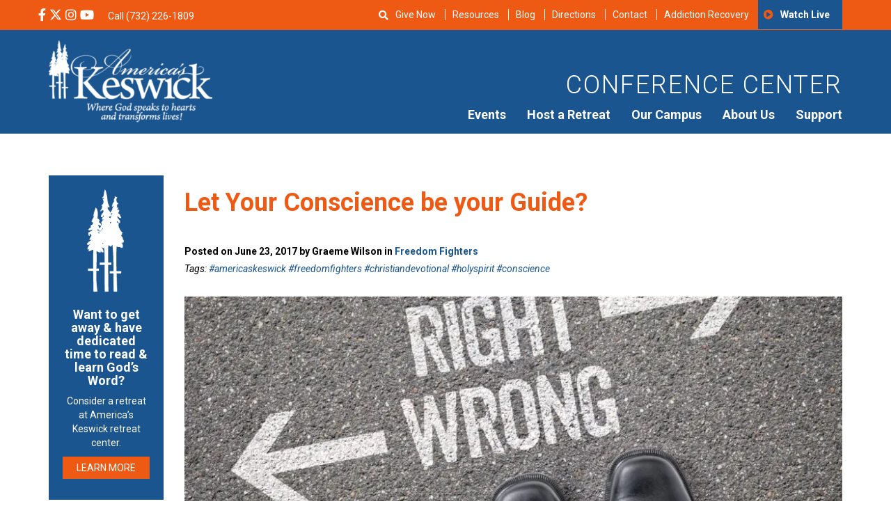

--- FILE ---
content_type: text/html; charset=UTF-8
request_url: https://americaskeswick.org/blog/freedom-fighters/let-your-conscience-be-your-guide/
body_size: 31661
content:
<!DOCTYPE html>
<html lang="en-US">
<head>
	<meta charset="utf-8">
	<meta http-equiv="X-UA-Compatible" content="IE=edge">
	<meta name="viewport" content="width=device-width, initial-scale=1">
	<!-- The above 3 meta tags *must* come first in the head; any other head content must come *after* these tags -->
	<meta name="mobile-web-app-capable" content="yes">
	<meta name="apple-mobile-web-app-capable" content="yes">
	<meta name="apple-mobile-web-app-title" content="America&#039;s Keswick Christian Retreat and Conference Center - Where God Speaks to Hearts and Transforms Lives">
	<link rel="profile" href="http://gmpg.org/xfn/11">
	<link rel="pingback" href="https://americaskeswick.org/xmlrpc.php">

	<!-- Bootstrap -->

	<!-- HTML5 shim and Respond.js for IE8 support of HTML5 elements and media queries -->
	<!-- WARNING: Respond.js doesn't work if you view the page via file:// -->
	<!--[if lt IE 9]>
	<script data-jetpack-boost="ignore" src="https://oss.maxcdn.com/html5shiv/3.7.2/html5shiv.min.js"></script>
	<script data-jetpack-boost="ignore" src="https://oss.maxcdn.com/respond/1.4.2/respond.min.js"></script>
	<![endif]-->


<style id="jetpack-boost-critical-css">@media all{body{display:block}.searchandfilter ul{display:inline-block}.searchandfilter li{list-style:none;display:inline-block;padding-right:10px}}@media all{body,html{overflow-x:hidden}.row-offcanvas{position:relative}.row-offcanvas-left{left:0}.row-offcanvas-left .sidebar-offcanvas{left:-80%}.sidebar-offcanvas{position:absolute;top:0;width:80%}@media screen and (min-width:768px) and (max-width:1024px){.row-offcanvas{position:relative}.row-offcanvas-left{left:0}.row-offcanvas-left .sidebar-offcanvas{left:-60%}.sidebar-offcanvas{position:absolute;top:0;width:60%}}}@media all{.fa,.fab,.far,.fas{-moz-osx-font-smoothing:grayscale;-webkit-font-smoothing:antialiased;display:inline-block;font-style:normal;font-variant:normal;text-rendering:auto;line-height:1}.fa-bars:before{content:""}.fa-facebook-f:before{content:""}.fa-home:before{content:""}.fa-instagram:before{content:""}.fa-play-circle:before{content:""}.fa-search:before{content:""}.fa-times:before{content:""}.fa-youtube:before{content:""}@font-face{font-family:Font Awesome\ 5 Brands;font-style:normal;font-weight:400}.fab{font-family:Font Awesome\ 5 Brands}@font-face{font-family:Font Awesome\ 5 Pro;font-style:normal;font-weight:300}@font-face{font-family:Font Awesome\ 5 Pro;font-style:normal;font-weight:400}.far{font-family:Font Awesome\ 5 Pro}.far{font-weight:400}@font-face{font-family:Font Awesome\ 5 Pro;font-style:normal;font-weight:900}.fa,.fas{font-family:Font Awesome\ 5 Pro;font-weight:900}}@media all{html{font-family:sans-serif;-webkit-text-size-adjust:100%;-ms-text-size-adjust:100%}body{margin:0}header,main,section{display:block}a{background-color:transparent}strong{font-weight:700}h1{margin:.67em 0;font-size:2em}sup{position:relative;font-size:75%;line-height:0;vertical-align:baseline}sup{top:-.5em}img{border:0}svg:not(:root){overflow:hidden}button,input,select{margin:0;font:inherit;color:inherit}button{overflow:visible}button,select{text-transform:none}button,input[type=submit]{-webkit-appearance:button}input{line-height:normal}input[type=search]{-webkit-box-sizing:content-box;-moz-box-sizing:content-box;box-sizing:content-box;-webkit-appearance:textfield}input[type=search]::-webkit-search-cancel-button{-webkit-appearance:none}*{-webkit-box-sizing:border-box;-moz-box-sizing:border-box;box-sizing:border-box}html{font-size:10px}body{font-family:"Helvetica Neue",Helvetica,Arial,sans-serif;font-size:14px;line-height:1.42857143;color:#333;background-color:#fff}button,input,select{font-family:inherit;font-size:inherit;line-height:inherit}a{color:#337ab7;text-decoration:none}img{vertical-align:middle}h1,h2{font-family:inherit;font-weight:500;line-height:1.1;color:inherit}h1,h2{margin-top:20px;margin-bottom:10px}h1{font-size:36px}h2{font-size:30px}p{margin:0 0 10px}ul{margin-top:0;margin-bottom:10px}ul ul{margin-bottom:0}blockquote{padding:10px 20px;margin:0 0 20px;font-size:17.5px;border-left:5px solid #eee}blockquote p:last-child{margin-bottom:0}.container{padding-right:15px;padding-left:15px;margin-right:auto;margin-left:auto}@media (min-width:768px){.container{width:750px}}@media (min-width:992px){.container{width:970px}}@media (min-width:1200px){.container{width:1170px}}.row{margin-right:-15px;margin-left:-15px}.col-md-10,.col-md-2,.col-md-4,.col-md-8,.col-sm-3,.col-xs-12,.col-xs-6{position:relative;min-height:1px;padding-right:15px;padding-left:15px}.col-xs-12,.col-xs-6{float:left}.col-xs-12{width:100%}.col-xs-6{width:50%}@media (min-width:768px){.col-sm-3{float:left}.col-sm-3{width:25%}}@media (min-width:992px){.col-md-10,.col-md-2,.col-md-4,.col-md-8{float:left}.col-md-10{width:83.33333333%}.col-md-8{width:66.66666667%}.col-md-4{width:33.33333333%}.col-md-2{width:16.66666667%}.col-md-pull-10{right:83.33333333%}.col-md-push-2{left:16.66666667%}}label{display:inline-block;max-width:100%;margin-bottom:5px;font-weight:700}input[type=search]{-webkit-box-sizing:border-box;-moz-box-sizing:border-box;box-sizing:border-box}input[type=search]{-webkit-appearance:none}.btn{display:inline-block;padding:6px 12px;margin-bottom:0;font-size:14px;font-weight:400;line-height:1.42857143;text-align:center;white-space:nowrap;vertical-align:middle;-ms-touch-action:manipulation;touch-action:manipulation;background-image:none;border:1px solid transparent;border-radius:4px}.btn-primary{color:#fff;background-color:#337ab7;border-color:#2e6da4}.container:after,.container:before,.row:after,.row:before{display:table;content:" "}.container:after,.row:after{clear:both}@-ms-viewport{width:device-width}.visible-sm,.visible-xs{display:none!important}@media (max-width:767px){.visible-xs{display:block!important}}@media (min-width:768px) and (max-width:991px){.visible-sm{display:block!important}}@media (max-width:767px){.hidden-xs{display:none!important}}@media (min-width:768px) and (max-width:991px){.hidden-sm{display:none!important}}}@media all{html{-webkit-text-size-adjust:100%}body{font-family:Roboto,Helvetica,Arial,sans-serif!important;font-size:14px;font-weight:400;color:#000}img{max-width:100%;height:auto}header .top-header{background:#ee5a14;color:#fff}header .top-header .social-med{padding:10px 0}header .top-header .social-med ul{margin-right:10px}header .top-header .social-med ul li{margin-right:2px}header .top-header a{color:#fff}header .top-header ul{margin:0;padding:0;display:inline-block}header .top-header ul li{list-style-type:none;display:inline-block}header .top-header ul li i{font-size:18px}header .top-header .top-bar-menu{text-align:right;font-size:14px}@media screen and (max-width:1199px){header .top-header .top-bar-menu{font-size:12px}}header .top-header .top-bar-menu .menu-secondary-container{float:right}header .top-header .top-bar-menu .fa-play-circle:before{font-family:FontAwesome;color:#ee5a14}header .top-header .top-bar-menu ul{right:0}header .top-header .top-bar-menu ul li{padding:10px 0;text-transform:capitalize}header .top-header .top-bar-menu ul li a{border-left:1px solid #fff;line-height:1;padding:0 10px}@media screen and (max-width:1199px){header .top-header .top-bar-menu ul li a{padding:0 5px}}header .top-header .top-bar-menu ul li:last-child{border-left:none;background:#1b558f;padding:14px 8px;font-family:Roboto,Helvetica,Arial,sans-serif;font-weight:700}header .top-header .top-bar-menu ul li:first-child a{border-left:none!important}header .top-header .top-bar-menu ul li:last-child a{border-left:none!important}@media screen and (max-width:991px){header .top-header .top-bar-menu{display:none}}header .primary-header{padding:15px 0;color:#fff;text-align:right;background:#1b558f}header .primary-header h2{text-transform:uppercase;letter-spacing:2px;font-weight:300;margin-top:45px;color:#fff!important;font-size:36px}header .primary-header img{max-width:235px}@media screen and (max-width:991px){header .primary-header .main-menu-wrap{text-align:center}}@media screen and (max-width:991px){header .primary-header .logo{text-align:center}}header .fa-bars{padding:10px 0;color:#fff;font-size:30px}@media screen and (min-width:992px){header #nav-toggle{display:none}}#show{display:inline-block;margin-top:12px;margin-left:40px}#search-bar{display:none;background:#1b558f;padding:10px 10px 5px 10px;position:absolute;top:40px;color:#fff;z-index:99999;width:305px;text-align:center}@media screen and (max-width:580px){#search-bar{top:30px;right:10px;width:100%}}#search-bar form li{width:100%}#search-bar input,#search-bar select{color:#000;font-size:14px;font-weight:100;padding:5px;border:none;width:100%}@media screen and (max-width:580px){#search-bar input,#search-bar select{width:100%}}#search-bar select{height:30px}#search-bar input[type=submit]{color:#fff}#close{color:#fff}#mobile-header-menu{display:flex;justify-content:space-between;list-style-type:none;margin-top:15px}#mobile-header-menu li{font-family:Roboto,Helvetica,Arial,sans-serif}#mobile-header-menu .fa-play-circle:before{font-family:FontAwesome;margin-right:8px}a{color:#1b558f}.btn{border:none;border-radius:0;text-transform:uppercase}.btn-primary,input[type=submit]{background:#ee5a14;border:0;text-transform:uppercase;color:#fff}@media screen and (max-width:480px){.btn-primary,input[type=submit]{font-size:12px}}input[type=submit]{padding:5px 20px}@media screen and (max-width:767px){.row{padding-left:0;padding-right:0}}blockquote{font-size:18px;font-style:italic;width:80%;margin:.25em 0;padding:.75em 40px;line-height:1.45;position:relative;color:#383838;border-left:none}blockquote:before{display:block;content:"“";font-size:80px;position:absolute;left:-10px;top:-10px;color:#7a7a7a}.primary-menu{display:none;float:right;margin-bottom:0}.primary-menu ul{margin:0;padding:0}.primary-menu li{list-style:none;float:left;position:relative;padding-right:15px;padding-left:15px}@media screen and (max-width:1199px){.primary-menu li{padding-right:10px;padding-left:10px}}.primary-menu li:last-child{padding-right:0}.primary-menu li ul{background:#1b558f;color:#fff;padding:10px;z-index:999;top:100%;left:0;display:none;position:absolute;margin-right:10px;margin-left:10px}.primary-menu li ul li{white-space:nowrap;display:block;width:100%;min-width:150px;padding-bottom:10px;padding-top:10px;text-align:left;border-top:1px solid rgba(255,255,255,.3);margin-right:10px;margin-left:10px}.primary-menu li ul li ul.sub-menu{background:#ee5a14;display:none;position:absolute;left:0}.primary-menu li ul li ul.sub-menu li{white-space:nowrap;display:block;width:100%;padding:8px 0;border-right:none}.primary-menu li ul li:first-child{border-top:0}.primary-menu li ul li a{font-size:16px;width:100%;display:block;color:#fff}.primary-menu a{color:#fff;font-size:18px;font-weight:700;font-family:Roboto,Helvetica,Arial,sans-serif}@media screen and (min-width:992px){.primary-menu{display:block}}.side-menu ul{margin-left:-40px;margin-top:30px}.side-menu ul li{list-style:none;margin-bottom:10px}@media only screen and (max-width:991px){.side-menu{margin-top:30px}}.single-post .site-main{padding:60px 0}.single-post .site-main h1{color:#ee5a14;font-weight:700;margin-bottom:40px}.single-post h2{margin-top:0}.single-post #search-2 h2:before{font-family:FontAwesome;content:"";padding-right:6px}.single-post .post-data{font-weight:700;margin-bottom:5px}.single-post .tags{font-style:italic}@media only screen and (max-width:991px){.single-post .side-menu{margin-top:30px}}.single-post .side-menu h2{color:#ee5a14;font-weight:700;font-size:24px;margin-top:20px}.single-post .side-menu ul{margin-left:-40px;margin-top:30px}.single-post .side-menu ul li{list-style:none;margin-bottom:10px}.single-post .side-menu input[type=search]{background:#eaf0f7;border:none;padding:10px;width:100%}.single-post .side-menu input[type=submit]{display:none}.single-post .side-menu ::-webkit-input-placeholder{color:transparent}.single-post .side-menu :-moz-placeholder{color:transparent}.single-post .side-menu ::-moz-placeholder{color:transparent}.single-post .side-menu :-ms-input-placeholder{color:transparent}.single-post h1{margin-bottom:20px}.attachment-blog-feature{margin-top:20px;margin-bottom:30px}label{font-weight:400!important;font-size:inherit!important}label{display:block;font-weight:400}#sidebar{background:#1b558f;color:#fff;padding:20px 0 0 40px;height:100%}@media screen and (min-width:1000px){#sidebar{padding:40px 0 0 50px}}#sidebar a{color:#fff;text-decoration:none;font-family:Roboto,Helvetica,Arial,sans-serif}#sidebar .fa-home{font-size:26px;padding-right:30px;float:right}#sidebar .close-x{display:block;color:#fff;font-size:20px}@media screen and (min-width:1000px){#sidebar .close-x{display:block}}#sidebar ul{list-style:none;margin:0;padding:0}#sidebar ul:before{clear:both;display:table;content:""}#sidebar ul li{font-size:18px;text-align:left;width:75%;position:relative}@media screen and (min-width:1000px){#sidebar ul li{font-size:22px;width:60%}}#sidebar ul li a{border-bottom:1px solid rgba(255,255,255,.29);display:block;padding:22px 0;display:inline-block;margin-left:15px;width:75%;font-weight:700!important}#sidebar ul li ul{display:none;padding-bottom:20px}#sidebar ul li ul li{font-size:16px;line-height:50px;display:block;width:80%;border-top:1px solid rgba(255,255,255,.29);padding-top:20px;margin-top:20px;margin-left:20px}#sidebar ul li ul li:first-child{border-top:none;padding-top:10px}#sidebar ul li ul li a{padding:0;border:0;line-height:19px;font-weight:400!important}#sidebar #m-main-menu li:before{display:none}#sidebar .fa-play-circle:before{display:none}#sidebar .footer-social{font-size:20px;padding-left:15px;margin-top:20px}.screen-reader-text{border:0;clip:rect(1px,1px,1px,1px);clip-path:inset(50%);height:1px;margin:-1px;overflow:hidden;padding:0;position:absolute!important;width:1px;word-wrap:normal!important}}@media all{.rplg *{box-sizing:inherit!important}.rplg a,.rplg button,.rplg div,.rplg span{margin:0;padding:0;border:0!important;font-size:100%!important;font:inherit!important;vertical-align:baseline!important}.rplg a{box-shadow:none!important;text-align:left}.rplg img{max-width:100%!important;height:auto!important}.rplg .rplg-more{display:none!important}.rplg .rplg-more-toggle{color:#136aaf!important;text-decoration:underline!important}.rplg .rplg-trim{white-space:nowrap!important;overflow:hidden!important;text-overflow:ellipsis!important}.rplg .rplg-stars{display:inline-block!important}.rplg .rplg-row{-webkit-box-align:center!important;-webkit-align-items:center!important;-ms-flex-align:center!important;align-items:center!important;display:-webkit-box!important;display:-webkit-flex!important;display:-ms-flexbox!important;display:flex!important}.rplg .rplg-row.rplg-row-start{-webkit-box-align:start!important;-webkit-align-items:start!important;-ms-flex-align:start!important;align-items:start!important}.rplg-row .rplg-row-left{position:relative!important;-webkit-flex-basis:auto!important;-ms-flex-preferred-size:auto!important;flex-basis:auto!important;-webkit-flex-shrink:0!important;-ms-flex-negative:0!important;flex-shrink:0!important}.rplg-row .rplg-row-right{-webkit-box-flex:1!important;-webkit-flex-grow:1!important;-ms-flex-positive:1!important;flex-grow:1!important;overflow:hidden!important;text-align:left!important;line-height:24px!important}.rplg .rplg-review-avatar{display:block!important;width:56px!important;height:56px!important;font-style:italic!important;padding:0!important;margin:0 10px 0 0!important;border-radius:50%!important;vertical-align:middle!important;box-shadow:0 0 2px rgba(0,0,0,.12),0 2px 4px rgba(0,0,0,.24)!important}.rplg .rplg-review-name{display:block!important;font-size:100%!important;font-weight:700!important;color:#154fc1!important;text-decoration:none!important;box-shadow:none!important}.rplg .rplg-review-text{color:#333!important;line-height:24px!important;font-size:14px!important}.rplg .rplg-review-time{display:block!important;color:#555!important;font-size:13px!important;text-shadow:1px 1px 0#fff!important}.rplg .rplg-biz-rating.rplg-trim{overflow:visible!important}.rplg .rplg-biz-rating .rplg-biz-score{display:inline-block!important;color:#0caa41!important;font-size:18px!important;font-weight:600!important;margin:0 8px 0 0!important;vertical-align:middle!important}.rplg .rplg-biz-rating.rplg-biz-google .rplg-biz-score{color:#fb8e28!important}.rplg .rplg-badge2 .rplg-biz-rating>div{font-size:20px!important;font-weight:400!important}.rplg .rplg-form{position:fixed!important;bottom:0!important;right:0!important;height:100%!important;width:368px!important;z-index:2147483000!important}@media (max-width:460px){.rplg .rplg-form{width:100%!important}}.rplg-form .rplg-form-head{position:absolute!important;top:0!important;right:0!important;width:100%!important;height:80px!important;background:#fff!important;padding:10px 16px!important;overflow:hidden!important;box-shadow:0 1px 2px 0 rgba(0,0,0,.12)!important;z-index:2147483002!important;box-sizing:border-box!important}.rplg-form .rplg-form-head-inner{z-index:2147483000!important;position:absolute!important;left:20px!important;top:15px!important;width:100%!important;height:100%!important;padding:0 40px 0 0!important}.rplg-form .rplg-form-close{position:relative;padding:0!important;outline:0!important;border:0!important;background:0 0!important;min-height:0!important;width:auto!important;float:right!important;font-size:32px!important;font-weight:500!important;line-height:.6!important;color:#999!important;z-index:2147483002!important;-webkit-appearance:none!important}.rplg-form .rplg-form-body{position:absolute!important;top:0!important;right:0!important;bottom:0!important;width:100%!important;background:rgba(250,250,251,.98)!important;border-left:1px solid #dadee2!important;box-shadow:0 0 4px 1px rgba(0,0,0,.08)!important;z-index:2147483000!important}.rplg-form .rplg-form-content{position:absolute!important;top:0!important;right:0!important;bottom:0!important;width:100%!important;overflow-y:auto!important;z-index:2147483001!important;-webkit-transform:translateZ(0)!important}.rplg-form .rplg-form-content{top:80px!important;bottom:48px!important}.rplg-form .rplg-form-content-inner{position:relative!important;min-height:100%!important;margin:0 auto!important;padding:15px 0 15px 20px!important}.rplg-form .rplg-form-footer{position:absolute!important;bottom:0!important;right:0!important;width:100%!important;height:48px!important;text-align:center!important;z-index:2147483002!important;background:#fff!important;box-shadow:0-1px 2px 0 rgba(0,0,0,.06)!important;-moz-text-align-last:center!important;text-align-last:center!important}.rplg-form .rplg-form-footer img{padding:16px!important}.rplg-form .rplg-review-avatar{width:50px!important;height:50px!important;box-shadow:none!important}.rplg-form .rplg-review-name{font-size:14px!important}.rplg-form .rplg-form-review{margin-bottom:15px!important}.rplg .wp-google-wr{margin:15px auto 0-15px!important}.rplg .wp-google-wr a{color:#fff!important;padding:6px 15px 10px!important;border-radius:27px!important;background:#427fed!important;white-space:nowrap!important;text-shadow:1px 1px 0#888!important;box-shadow:0 0 2px rgba(0,0,0,.12),0 2px 4px rgba(0,0,0,.24)!important;text-decoration:none}.rplg .rplg-form .rplg-row{-webkit-box-align:start!important;-webkit-align-items:start!important;-ms-flex-align:start!important;align-items:start!important}.rplg .rplg-form .wp-google-wr{margin:4px auto 6px!important}.rplg .rplg-form .wp-google-wr a{color:#fff!important;font-size:13px!important;padding:3px 10px 6px!important}.rplg .rplg-form .wp-google-wr a:first-child{margin-right:10px!important}}@media all{.sd-content ul{list-style:none!important;margin:0!important;padding:0!important}.sd-content ul li{display:inline-block}.sd-content ul li a.sd-button,.sd-social-icon-text .sd-content ul li a.sd-button{background:#fff;border-radius:4px;box-shadow:0 1px 2px #0000001f,0 0 0 1px #0000001f;color:#2c3338!important;display:inline-block;font-family:Open Sans,sans-serif;font-size:13px;font-weight:500;line-height:23px;padding:4px 11px 3px 9px;text-decoration:none!important;text-shadow:none}.sd-content ul li a.sd-button>span,.sd-social-icon-text .sd-content ul li a.sd-button>span{line-height:23px;margin-left:6px}.sd-content ul li a.sd-button:before{display:inline-block;-webkit-font-smoothing:antialiased;-moz-osx-font-smoothing:grayscale;font:normal 18px/1 social-logos;text-align:center;vertical-align:top}.sd-social-icon-text ul li a.sd-button:before{position:relative;top:2px}@media screen and (-webkit-min-device-pixel-ratio:0){.sd-content ul li a.sd-button:before{position:relative;top:2px}}.sd-content ul li{margin:0 8px 12px 0;padding:0}.sd-social-icon-text .sd-content li.share-reddit a:before{content:""}.sd-social-icon-text .sd-content li.share-tumblr a:before{content:""}.sd-social-icon-text .sd-content li.share-pocket a:before{content:""}.sd-social-icon-text .sd-content li.share-jetpack-whatsapp a:before{content:""}.sharing-hidden .inner{background:#fff;border:1px solid #ccc;border-radius:2px;box-shadow:0 5px 20px #0003;margin-top:5px;max-width:400px;padding:10px;position:absolute;z-index:2}.sharing-hidden .inner ul{margin:0!important}.sharing-hidden .inner:after,.sharing-hidden .inner:before{border-bottom:8px solid #ccc;border-left:6px solid #0000;border-right:6px solid #0000;content:"";display:block;height:0;left:20px;position:absolute;top:-8px;width:0;z-index:1}.sharing-hidden .inner:after{border-bottom:8px solid #fff;border-left:6px solid #0000;border-right:6px solid #0000;top:-7px;z-index:2}.sharing-hidden ul{margin:0}.screen-reader-text{border:0;clip:rect(1px,1px,1px,1px);-webkit-clip-path:inset(50%);clip-path:inset(50%);height:1px;margin:-1px;overflow:hidden;padding:0;position:absolute!important;width:1px;word-wrap:normal!important}}</style><meta name='robots' content='index, follow, max-image-preview:large, max-snippet:-1, max-video-preview:-1' />

            
        
            
        
	<!-- This site is optimized with the Yoast SEO Premium plugin v25.0 (Yoast SEO v26.8) - https://yoast.com/product/yoast-seo-premium-wordpress/ -->
	<title>Let Your Conscience be your Guide? - America&#039;s Keswick Christian Retreat and Conference Center</title><link rel="preload" data-smush-preload as="image" href="https://americaskeswick.org/wp-content/smush-webp/2017/06/istock-4727272201-969x410.jpg.webp" fetchpriority="high" />
<link data-rocket-prefetch href="https://fd.cleantalk.org" rel="dns-prefetch">
<link data-rocket-prefetch href="https://scripts.clarity.ms" rel="dns-prefetch">
<link data-rocket-prefetch href="https://koi-3qndplci7s.marketingautomation.services" rel="dns-prefetch">
<link data-rocket-prefetch href="https://connect.facebook.net" rel="dns-prefetch">
<link data-rocket-prefetch href="https://www.googletagmanager.com" rel="dns-prefetch">
<link data-rocket-prefetch href="https://www.clarity.ms" rel="dns-prefetch">
<link data-rocket-prefetch href="https://yelp.com" rel="dns-prefetch">
<link data-rocket-prefetch href="https://c0.wp.com" rel="dns-prefetch">
<link data-rocket-prefetch href="https://wp.me" rel="dns-prefetch">
<link data-rocket-prefetch href="https://tracker.metricool.com" rel="dns-prefetch">
<link data-rocket-prefetch href="https://widgets.leadconnectorhq.com" rel="dns-prefetch">
<link data-rocket-prefetch href="https://www.google.com" rel="dns-prefetch">
<link data-rocket-prefetch href="https://services.leadconnectorhq.com" rel="dns-prefetch">
<link data-rocket-prefetch href="https://stats.wp.com" rel="dns-prefetch">
<link data-rocket-prefetch href="https://api.pinterest.com" rel="dns-prefetch"><link rel="preload" data-rocket-preload as="image" href="https://akfreedomfighters.files.wordpress.com/2017/06/istock-472727220.jpg" imagesrcset="https://americaskeswick.org/wp-content/smush-webp/2017/06/istock-472727220.jpg.webp 2048w, https://americaskeswick.org/wp-content/smush-webp/2017/06/istock-472727220-300x200.jpg.webp 300w, https://americaskeswick.org/wp-content/smush-webp/2017/06/istock-472727220-768x512.jpg.webp 768w, https://americaskeswick.org/wp-content/smush-webp/2017/06/istock-472727220-1024x683.jpg.webp 1024w, https://americaskeswick.org/wp-content/smush-webp/2017/06/istock-472727220-250x167.jpg.webp 250w" imagesizes="(max-width: 5000px) 100vw, 5000px" fetchpriority="high">
	<meta name="description" content="“And I will pray the Father, and He will give you another Helper, That He may abide with you forever…&quot; - John 14:16 Most of us remember the advice given" />
	<link rel="canonical" href="https://americaskeswick.org/blog/freedom-fighters/let-your-conscience-be-your-guide/" />
	<meta property="og:locale" content="en_US" />
	<meta property="og:type" content="article" />
	<meta property="og:title" content="Let Your Conscience be your Guide?" />
	<meta property="og:description" content="“And I will pray the Father, and He will give you another Helper, That He may abide with you forever…&quot; - John 14:16 Most of us remember the advice given" />
	<meta property="og:url" content="https://americaskeswick.org/blog/freedom-fighters/let-your-conscience-be-your-guide/" />
	<meta property="og:site_name" content="America&#039;s Keswick Christian Retreat and Conference Center" />
	<meta property="article:publisher" content="https://www.facebook.com/americaskeswick" />
	<meta property="article:published_time" content="2017-06-23T09:30:22+00:00" />
	<meta property="og:image" content="https://americaskeswick.org/wp-content/uploads/2017/06/istock-4727272201.jpg" />
	<meta property="og:image:width" content="2048" />
	<meta property="og:image:height" content="1365" />
	<meta property="og:image:type" content="image/jpeg" />
	<meta name="author" content="Graeme Wilson" />
	<meta name="twitter:card" content="summary_large_image" />
	<meta name="twitter:creator" content="@americaskeswick" />
	<meta name="twitter:site" content="@americaskeswick" />
	<meta name="twitter:label1" content="Written by" />
	<meta name="twitter:data1" content="Graeme Wilson" />
	<meta name="twitter:label2" content="Est. reading time" />
	<meta name="twitter:data2" content="3 minutes" />
	<script data-jetpack-boost="ignore" type="application/ld+json" class="yoast-schema-graph">{"@context":"https://schema.org","@graph":[{"@type":"Article","@id":"https://americaskeswick.org/blog/freedom-fighters/let-your-conscience-be-your-guide/#article","isPartOf":{"@id":"https://americaskeswick.org/blog/freedom-fighters/let-your-conscience-be-your-guide/"},"author":{"name":"Graeme Wilson","@id":"https://americaskeswick.org/#/schema/person/27ebb2f037344d3994594f6ac61e2837"},"headline":"Let Your Conscience be your Guide?","datePublished":"2017-06-23T09:30:22+00:00","mainEntityOfPage":{"@id":"https://americaskeswick.org/blog/freedom-fighters/let-your-conscience-be-your-guide/"},"wordCount":600,"commentCount":0,"publisher":{"@id":"https://americaskeswick.org/#organization"},"image":{"@id":"https://americaskeswick.org/blog/freedom-fighters/let-your-conscience-be-your-guide/#primaryimage"},"thumbnailUrl":"https://americaskeswick.org/wp-content/uploads/2017/06/istock-4727272201.jpg","keywords":["#americaskeswick #freedomfighters #christiandevotional #holyspirit #conscience"],"articleSection":["Freedom Fighters"],"inLanguage":"en-US","potentialAction":[{"@type":"CommentAction","name":"Comment","target":["https://americaskeswick.org/blog/freedom-fighters/let-your-conscience-be-your-guide/#respond"]}]},{"@type":"WebPage","@id":"https://americaskeswick.org/blog/freedom-fighters/let-your-conscience-be-your-guide/","url":"https://americaskeswick.org/blog/freedom-fighters/let-your-conscience-be-your-guide/","name":"Let Your Conscience be your Guide? - America&#039;s Keswick Christian Retreat and Conference Center","isPartOf":{"@id":"https://americaskeswick.org/#website"},"primaryImageOfPage":{"@id":"https://americaskeswick.org/blog/freedom-fighters/let-your-conscience-be-your-guide/#primaryimage"},"image":{"@id":"https://americaskeswick.org/blog/freedom-fighters/let-your-conscience-be-your-guide/#primaryimage"},"thumbnailUrl":"https://americaskeswick.org/wp-content/uploads/2017/06/istock-4727272201.jpg","datePublished":"2017-06-23T09:30:22+00:00","description":"“And I will pray the Father, and He will give you another Helper, That He may abide with you forever…\" - John 14:16 Most of us remember the advice given","breadcrumb":{"@id":"https://americaskeswick.org/blog/freedom-fighters/let-your-conscience-be-your-guide/#breadcrumb"},"inLanguage":"en-US","potentialAction":[{"@type":"ReadAction","target":["https://americaskeswick.org/blog/freedom-fighters/let-your-conscience-be-your-guide/"]}]},{"@type":"ImageObject","inLanguage":"en-US","@id":"https://americaskeswick.org/blog/freedom-fighters/let-your-conscience-be-your-guide/#primaryimage","url":"https://americaskeswick.org/wp-content/uploads/2017/06/istock-4727272201.jpg","contentUrl":"https://americaskeswick.org/wp-content/uploads/2017/06/istock-4727272201.jpg","width":2048,"height":1365,"caption":"Decision at a crossroad - Right or Wrong"},{"@type":"BreadcrumbList","@id":"https://americaskeswick.org/blog/freedom-fighters/let-your-conscience-be-your-guide/#breadcrumb","itemListElement":[{"@type":"ListItem","position":1,"name":"Home","item":"https://americaskeswick.org/"},{"@type":"ListItem","position":2,"name":"Blog","item":"https://americaskeswick.org/blog/"},{"@type":"ListItem","position":3,"name":"Let Your Conscience be your Guide?"}]},{"@type":"WebSite","@id":"https://americaskeswick.org/#website","url":"https://americaskeswick.org/","name":"America&#039;s Keswick Christian Retreat and Conference Center","description":"Where God Speaks to Hearts and Transforms Lives","publisher":{"@id":"https://americaskeswick.org/#organization"},"potentialAction":[{"@type":"SearchAction","target":{"@type":"EntryPoint","urlTemplate":"https://americaskeswick.org/?s={search_term_string}"},"query-input":{"@type":"PropertyValueSpecification","valueRequired":true,"valueName":"search_term_string"}}],"inLanguage":"en-US"},{"@type":"Organization","@id":"https://americaskeswick.org/#organization","name":"America's Keswick Christian Retreat and Conference Center","url":"https://americaskeswick.org/","logo":{"@type":"ImageObject","inLanguage":"en-US","@id":"https://americaskeswick.org/#/schema/logo/image/","url":"https://i0.wp.com/americaskeswick.org/wp-content/uploads/2020/08/Americas-Keswick-Christian-Retreat-and-Conference-Center-logo.png?fit=650%2C650&ssl=1","contentUrl":"https://i0.wp.com/americaskeswick.org/wp-content/uploads/2020/08/Americas-Keswick-Christian-Retreat-and-Conference-Center-logo.png?fit=650%2C650&ssl=1","width":650,"height":650,"caption":"America's Keswick Christian Retreat and Conference Center"},"image":{"@id":"https://americaskeswick.org/#/schema/logo/image/"},"sameAs":["https://www.facebook.com/americaskeswick","https://x.com/americaskeswick","https://www.instagram.com/americaskeswick/","https://www.linkedin.com/company/americas-keswick","https://www.youtube.com/user/AmericasKESWICK1"]},{"@type":"Person","@id":"https://americaskeswick.org/#/schema/person/27ebb2f037344d3994594f6ac61e2837","name":"Graeme Wilson","image":{"@type":"ImageObject","inLanguage":"en-US","@id":"https://americaskeswick.org/#/schema/person/image/","url":"https://secure.gravatar.com/avatar/4d6fda831a0dfabdacc01006a5786732fa8be6b6b4d4886aea38282cce6572d4?s=96&d=mm&r=g","contentUrl":"https://secure.gravatar.com/avatar/4d6fda831a0dfabdacc01006a5786732fa8be6b6b4d4886aea38282cce6572d4?s=96&d=mm&r=g","caption":"Graeme Wilson"},"url":"https://americaskeswick.org/blog/author/graemew/"}]}</script>
	<!-- / Yoast SEO Premium plugin. -->


<link rel='dns-prefetch' href='//fd.cleantalk.org' />
<link rel='dns-prefetch' href='//stats.wp.com' />

<link rel='preconnect' href='//c0.wp.com' />
<link rel="alternate" type="application/rss+xml" title="America&#039;s Keswick Christian Retreat and Conference Center &raquo; Feed" href="https://americaskeswick.org/feed/" />
<link rel="alternate" type="application/rss+xml" title="America&#039;s Keswick Christian Retreat and Conference Center &raquo; Comments Feed" href="https://americaskeswick.org/comments/feed/" />
<link rel="alternate" type="text/calendar" title="America&#039;s Keswick Christian Retreat and Conference Center &raquo; iCal Feed" href="https://americaskeswick.org/events/?ical=1" />
<link rel="alternate" type="application/rss+xml" title="America&#039;s Keswick Christian Retreat and Conference Center &raquo; Let Your Conscience be your Guide? Comments Feed" href="https://americaskeswick.org/blog/freedom-fighters/let-your-conscience-be-your-guide/feed/" />
<link rel="alternate" title="oEmbed (JSON)" type="application/json+oembed" href="https://americaskeswick.org/wp-json/oembed/1.0/embed?url=https%3A%2F%2Famericaskeswick.org%2Fblog%2Ffreedom-fighters%2Flet-your-conscience-be-your-guide%2F" />
<link rel="alternate" title="oEmbed (XML)" type="text/xml+oembed" href="https://americaskeswick.org/wp-json/oembed/1.0/embed?url=https%3A%2F%2Famericaskeswick.org%2Fblog%2Ffreedom-fighters%2Flet-your-conscience-be-your-guide%2F&#038;format=xml" />
		<style>
			.lazyload,
			.lazyloading {
				max-width: 100%;
			}
		</style>
		<style id='wp-img-auto-sizes-contain-inline-css' type='text/css'>
img:is([sizes=auto i],[sizes^="auto," i]){contain-intrinsic-size:3000px 1500px}
/*# sourceURL=wp-img-auto-sizes-contain-inline-css */
</style>
<style id='classic-theme-styles-inline-css' type='text/css'>
/*! This file is auto-generated */
.wp-block-button__link{color:#fff;background-color:#32373c;border-radius:9999px;box-shadow:none;text-decoration:none;padding:calc(.667em + 2px) calc(1.333em + 2px);font-size:1.125em}.wp-block-file__button{background:#32373c;color:#fff;text-decoration:none}
/*# sourceURL=/wp-includes/css/classic-themes.min.css */
</style>
<noscript><link rel='stylesheet' id='cleantalk-public-css-css' href='https://americaskeswick.org/wp-content/plugins/cleantalk-spam-protect/css/cleantalk-public.min.css?ver=6.70.1_1766575793' type='text/css' media='all' />
</noscript><link data-media="all" onload="this.media=this.dataset.media; delete this.dataset.media; this.removeAttribute( &apos;onload&apos; );" rel='stylesheet' id='cleantalk-public-css-css' href='https://americaskeswick.org/wp-content/plugins/cleantalk-spam-protect/css/cleantalk-public.min.css?ver=6.70.1_1766575793' type='text/css' media="not all" />
<noscript><link rel='stylesheet' id='cleantalk-email-decoder-css-css' href='https://americaskeswick.org/wp-content/plugins/cleantalk-spam-protect/css/cleantalk-email-decoder.min.css?ver=6.70.1_1766575793' type='text/css' media='all' />
</noscript><link data-media="all" onload="this.media=this.dataset.media; delete this.dataset.media; this.removeAttribute( &apos;onload&apos; );" rel='stylesheet' id='cleantalk-email-decoder-css-css' href='https://americaskeswick.org/wp-content/plugins/cleantalk-spam-protect/css/cleantalk-email-decoder.min.css?ver=6.70.1_1766575793' type='text/css' media="not all" />
<noscript><link rel='stylesheet' id='searchandfilter-css' href='https://americaskeswick.org/wp-content/plugins/search-filter/style.css?ver=1' type='text/css' media='all' />
</noscript><link data-media="all" onload="this.media=this.dataset.media; delete this.dataset.media; this.removeAttribute( &apos;onload&apos; );" rel='stylesheet' id='searchandfilter-css' href='https://americaskeswick.org/wp-content/plugins/search-filter/style.css?ver=1' type='text/css' media="not all" />
<noscript><link rel='stylesheet' id='wpb-fa-css' href='https://americaskeswick.org/wp-content/themes/keswick-conference/assets/fontawesome/5012.css?ver=6.9' type='text/css' media='all' />
</noscript><link data-media="all" onload="this.media=this.dataset.media; delete this.dataset.media; this.removeAttribute( &apos;onload&apos; );" rel='stylesheet' id='wpb-fa-css' href='https://americaskeswick.org/wp-content/themes/keswick-conference/assets/fontawesome/5012.css?ver=6.9' type='text/css' media="not all" />
<noscript><link rel='stylesheet' id='bootstrap-styles-css' href='https://americaskeswick.org/wp-content/themes/keswick-conference/assets/css/bootstrap.min.css?1769235978&#038;ver=6.9' type='text/css' media='all' />
</noscript><link data-media="all" onload="this.media=this.dataset.media; delete this.dataset.media; this.removeAttribute( &apos;onload&apos; );" rel='stylesheet' id='bootstrap-styles-css' href='https://americaskeswick.org/wp-content/themes/keswick-conference/assets/css/bootstrap.min.css?1769235978&#038;ver=6.9' type='text/css' media="not all" />
<noscript><link rel='stylesheet' id='styles-css' href='https://americaskeswick.org/wp-content/themes/keswick-conference/assets/css/styles.css?1769235978&#038;ver=6.9' type='text/css' media='all' />
</noscript><link data-media="all" onload="this.media=this.dataset.media; delete this.dataset.media; this.removeAttribute( &apos;onload&apos; );" rel='stylesheet' id='styles-css' href='https://americaskeswick.org/wp-content/themes/keswick-conference/assets/css/styles.css?1769235978&#038;ver=6.9' type='text/css' media="not all" />
<noscript><link rel='stylesheet' id='offcanvas-css-css' href='https://americaskeswick.org/wp-content/themes/keswick-conference/assets/css/offcanvas.css?1769235978&#038;ver=6.9' type='text/css' media='all' />
</noscript><link data-media="all" onload="this.media=this.dataset.media; delete this.dataset.media; this.removeAttribute( &apos;onload&apos; );" rel='stylesheet' id='offcanvas-css-css' href='https://americaskeswick.org/wp-content/themes/keswick-conference/assets/css/offcanvas.css?1769235978&#038;ver=6.9' type='text/css' media="not all" />
<style id='rocket-lazyload-inline-css' type='text/css'>
.rll-youtube-player{position:relative;padding-bottom:56.23%;height:0;overflow:hidden;max-width:100%;}.rll-youtube-player:focus-within{outline: 2px solid currentColor;outline-offset: 5px;}.rll-youtube-player iframe{position:absolute;top:0;left:0;width:100%;height:100%;z-index:100;background:0 0}.rll-youtube-player img{bottom:0;display:block;left:0;margin:auto;max-width:100%;width:100%;position:absolute;right:0;top:0;border:none;height:auto;-webkit-transition:.4s all;-moz-transition:.4s all;transition:.4s all}.rll-youtube-player img:hover{-webkit-filter:brightness(75%)}.rll-youtube-player .play{height:100%;width:100%;left:0;top:0;position:absolute;background:url(https://americaskeswick.org/wp-content/plugins/wp-rocket/assets/img/youtube.png) no-repeat center;background-color: transparent !important;cursor:pointer;border:none;}
/*# sourceURL=rocket-lazyload-inline-css */
</style>
<noscript><link rel='stylesheet' id='sharedaddy-css' href='https://c0.wp.com/p/jetpack/15.4/modules/sharedaddy/sharing.css' type='text/css' media='all' />
</noscript><link data-media="all" onload="this.media=this.dataset.media; delete this.dataset.media; this.removeAttribute( &apos;onload&apos; );" rel='stylesheet' id='sharedaddy-css' href='https://c0.wp.com/p/jetpack/15.4/modules/sharedaddy/sharing.css' type='text/css' media="not all" />
<noscript><link rel='stylesheet' id='social-logos-css' href='https://c0.wp.com/p/jetpack/15.4/_inc/social-logos/social-logos.min.css' type='text/css' media='all' />
</noscript><link data-media="all" onload="this.media=this.dataset.media; delete this.dataset.media; this.removeAttribute( &apos;onload&apos; );" rel='stylesheet' id='social-logos-css' href='https://c0.wp.com/p/jetpack/15.4/_inc/social-logos/social-logos.min.css' type='text/css' media="not all" />




<link rel="https://api.w.org/" href="https://americaskeswick.org/wp-json/" /><link rel="alternate" title="JSON" type="application/json" href="https://americaskeswick.org/wp-json/wp/v2/posts/14922" /><link rel="EditURI" type="application/rsd+xml" title="RSD" href="https://americaskeswick.org/xmlrpc.php?rsd" />
<meta name="generator" content="WordPress 6.9" />
<link rel='shortlink' href='https://wp.me/p9Szwz-3SG' />
<!-- Google Verify (analytics@improveandgrow.com) -->
<meta name="google-site-verification" content="mc5PnhDN2Fq7TJCBWCdlnHWPy02PoxIQIclKO36OJLY" />

<!-- Google Tag Manager -->

<!-- End Google Tag Manager --><meta name="et-api-version" content="v1"><meta name="et-api-origin" content="https://americaskeswick.org"><link rel="https://theeventscalendar.com/" href="https://americaskeswick.org/wp-json/tribe/tickets/v1/" /><meta name="tec-api-version" content="v1"><meta name="tec-api-origin" content="https://americaskeswick.org"><link rel="alternate" href="https://americaskeswick.org/wp-json/tribe/events/v1/" />	<style>img#wpstats{display:none}</style>
				
				<style>
			.no-js img.lazyload {
				display: none;
			}

			figure.wp-block-image img.lazyloading {
				min-width: 150px;
			}

			.lazyload,
			.lazyloading {
				--smush-placeholder-width: 100px;
				--smush-placeholder-aspect-ratio: 1/1;
				width: var(--smush-image-width, var(--smush-placeholder-width)) !important;
				aspect-ratio: var(--smush-image-aspect-ratio, var(--smush-placeholder-aspect-ratio)) !important;
			}

						.lazyload, .lazyloading {
				opacity: 0;
			}

			.lazyloaded {
				opacity: 1;
				transition: opacity 400ms;
				transition-delay: 0ms;
			}

					</style>
		
<link rel="icon" href="https://americaskeswick.org/wp-content/smush-webp/2018/05/Americas-Keswick-favicon-150x150.png.webp" sizes="32x32" />
<link rel="icon" href="https://americaskeswick.org/wp-content/smush-webp/2018/05/Americas-Keswick-favicon-250x250.png.webp" sizes="192x192" />
<link rel="apple-touch-icon" href="https://americaskeswick.org/wp-content/smush-webp/2018/05/Americas-Keswick-favicon-250x250.png.webp" />
<meta name="msapplication-TileImage" content="https://americaskeswick.org/wp-content/uploads/2018/05/Americas-Keswick-favicon.png" />
		<style type="text/css" id="wp-custom-css">
			#gform_wrapper_1 input[type=text] {
	color: black;
}
section.main-cta a { color: #fff; }
section.main-cta a:hover { color: #50a5ef; }
section.main-cta a:hover span.btn { color: #fff; background-color: #50a5ef; }

/* Event Category Description */

.event-cat-description {
	margin-bottom: 0px;
	display:inline-block;
	background-color: #eeea;
	padding: 20px;
	
	max-width: 80%;
	margin: 0 10%	;
}

.event-cat-description p {
	display:inline;
}

.event-cat-description h2 {
	color: #ee5a14;
    font-weight: bold;
    text-align: center;
		margin-bottom:15px
}


@media only screen and (max-width: 768px) {
  .event-cat-description {
		max-width: 92%;
    margin: 0px 4% 20px;
  }
	
	img {
		margin-bottom: 10px;
	}
}

@media only screen and (max-width: 480px) {
	.mobile-map, .mobile-map iframe {
		width: 100%;
	}

}
.contact-page-wrap {
max-width: 600px;
	width: 100%;
	margin: 0 auto;
}

.tribe-events-pg-template .tribe-event-date-end {
	    color: #1b558f;
    font-size: 25px;
    font-weight: 400;
}

/* ebook cta */
.ebook-cta{
    background: #ee5a14;
    color: #ffffff;
    padding: 40px;
}
.ebook-cta-lp{
	 width: 80%;
   margin: auto;
   padding:30px;
	 color: #ffffff;
}

@media only screen and (max-width: 768px) 
{
	.ebook-cta-lp{
		width: 100%;
		padding: initial;
	}
}

/* ebook widget syles */
.ebook-widget.ebook-cta {
	padding: 20px!important;
	text-align:center;
}

.ebook-widget img {
	width: 100%;
}

.ebook-widget h2{
	color: white!important;
	font-size: 18px!important
}

.ebook-widget a {
	display: block;
    width: 100%;
    white-space: normal;
	margin-bottom: 0;
}

.ebook-widget p:last-of-type	 {
margin-bottom: 0;
}

.blue-widget {
	padding: 20px!important;
	text-align:center;
	background-color: #1b558f;
	color: white;
	margin-bottom: 20px;
}

.blue-widget img {
	width: auto;
	max-height: 150px;
}

.blue-widget h2{
	color: white!important;
	font-size: 18px!important
}
.blue-widget a {
	display: block;
    width: 100%;
    white-space: normal;
	margin-bottom: 0;
}
.footer-review {
	padding: 35px 0 40px;
}

/* Banner overlay update R.Angeles 3/2/2020 */

body:not(.home) .banner {
	position:relative;
}

body:not(.home) .banner .container:before {
	background-color: rgba(27, 85, 143, 0.38);
	position: absolute;
	height: 100%;
	width: 100%;
	left: 0;
	top: 0;
	
}

/* Notification Bar Styles by Ricky A. 4/08/2020 */

.nb {
	padding: 8px 0;
	background-color: #119146;
	color: white;
	text-align: center;
}

.nb .fa-times {
	position: absolute;
	right: 10px;
	top: 9px;
}

.nb a {
	font-weight: bold;
	color: white;
}

/* Changes to the main nav and its sub menus */

.primary-menu li ul li ul.sub-menu {
	left: 96%;
	top: 0;
}

@media only screen and (max-width: 768px) {
	.sidebar-offcanvas#sidebar {
		padding-left: 20px;
	}
	.sidebar-offcanvas#sidebar ul li a {
		padding: 15px 0;
	}
	
	.sidebar-offcanvas#sidebar ul li .aw {
		top: 10px;
	}
	.sidebar-offcanvas#sidebar ul li ul li {
		padding: 10px;
		margin: 0 0 0 20px;
		line-height: 1.6;
	}
	
	.sidebar-offcanvas#sidebar ul li ul li a {
		padding: 0;
		margin-left: 0;
	}	
}

/* Clickup CSS */
.cu-modal {
    position: fixed;
    top: 0;
    left: 0;
    width: 100vw; height: 100vh;
    z-index: 9999;
    display: none;
    overflow: scroll;
    text-align: center;
}

.cu-modal > iframe {
    max-width: 500px;
    border: none!important;
}

.cu-modal:before {
    content: '';
    position: fixed;
    top: 0; left: 0;
    width: 100%;
    height: 100%;
    background-color: rgba(0, 0, 0, 0.55);
    z-index: -1;
}

body.modal-open {
    overflow: hidden;
}


/* Buttons */
.btn-reverse {
    background: #fff;
    color: #ee5a14 !important;
}

.btn-reverse:hover {
    background: #1b558f;
	color: #fff!important;
}

.grecaptcha-badge { opacity:0;}


.resource-list .col-md-3 {
	margin-bottom: 30px;
}
.resource-list .col-md-3:nth-child(4n+1) {
	clear: left;
}


/* Resource SIngle Featured Image Fix 12/14 */

.single-resource-featured-image {
	margin: 0 0 20px 20px;
	float: right;
	display: inline-block;
}

.view-btn {
	background-color: #337ab7;
    border-color: #2e6da4; 
}


/* Search widget icon fix RA 6/11 */
.blog #search-2 h2:before, .single-post #search-2 h2:before, .archive #search-2 h2:before, header .top-header .top-bar-menu .fa-play-circle:before {
	font-family: 'Font Awesome 5 Pro';
}
/* Temporary - Hide Alert Bar */
.nb {display:none;}

/* Event Category Description RA 9/14 */
.cat-block + .cat-description {
margin-bottom: 2em;}

section.event-category .container  .row {
	display: flex;
	flex-wrap: wrap;
	justify-content: center;
}


@media only screen and (max-width: 768px) {
	.retreat-planning-ebook-cta {
		display: none;
	}
	.retreat-planning-cta {
		padding:5px 20px!important;
	}
}

/* Reading Plans card fix RA 1/2 RA */
.archive.tax-resource_cats .container .col-md-4:nth-child(3n+4) {
	clear: left;
}
.page-id-4 .content-slider .carousel-inner > .item {
	min-height:620px;
}

/* Custom X-Twitter Icon Solution RA 5/23 */
.custom-x-icon svg {
	width: 18px;
	fill: white;
	position: relative;
}
header .custom-x-icon svg {
	top: 2px;
}
header .custom-x-icon svg:hover {
	fill: #1b558f;
}

footer .custom-x-icon svg {
	width: 22px;
	top: 2px;
}

.footer-social {
	list-style:none;
}		</style>
		<noscript><style id="rocket-lazyload-nojs-css">.rll-youtube-player, [data-lazy-src]{display:none !important;}</style></noscript>

<style id='global-styles-inline-css' type='text/css'>
:root{--wp--preset--aspect-ratio--square: 1;--wp--preset--aspect-ratio--4-3: 4/3;--wp--preset--aspect-ratio--3-4: 3/4;--wp--preset--aspect-ratio--3-2: 3/2;--wp--preset--aspect-ratio--2-3: 2/3;--wp--preset--aspect-ratio--16-9: 16/9;--wp--preset--aspect-ratio--9-16: 9/16;--wp--preset--color--black: #000000;--wp--preset--color--cyan-bluish-gray: #abb8c3;--wp--preset--color--white: #ffffff;--wp--preset--color--pale-pink: #f78da7;--wp--preset--color--vivid-red: #cf2e2e;--wp--preset--color--luminous-vivid-orange: #ff6900;--wp--preset--color--luminous-vivid-amber: #fcb900;--wp--preset--color--light-green-cyan: #7bdcb5;--wp--preset--color--vivid-green-cyan: #00d084;--wp--preset--color--pale-cyan-blue: #8ed1fc;--wp--preset--color--vivid-cyan-blue: #0693e3;--wp--preset--color--vivid-purple: #9b51e0;--wp--preset--gradient--vivid-cyan-blue-to-vivid-purple: linear-gradient(135deg,rgb(6,147,227) 0%,rgb(155,81,224) 100%);--wp--preset--gradient--light-green-cyan-to-vivid-green-cyan: linear-gradient(135deg,rgb(122,220,180) 0%,rgb(0,208,130) 100%);--wp--preset--gradient--luminous-vivid-amber-to-luminous-vivid-orange: linear-gradient(135deg,rgb(252,185,0) 0%,rgb(255,105,0) 100%);--wp--preset--gradient--luminous-vivid-orange-to-vivid-red: linear-gradient(135deg,rgb(255,105,0) 0%,rgb(207,46,46) 100%);--wp--preset--gradient--very-light-gray-to-cyan-bluish-gray: linear-gradient(135deg,rgb(238,238,238) 0%,rgb(169,184,195) 100%);--wp--preset--gradient--cool-to-warm-spectrum: linear-gradient(135deg,rgb(74,234,220) 0%,rgb(151,120,209) 20%,rgb(207,42,186) 40%,rgb(238,44,130) 60%,rgb(251,105,98) 80%,rgb(254,248,76) 100%);--wp--preset--gradient--blush-light-purple: linear-gradient(135deg,rgb(255,206,236) 0%,rgb(152,150,240) 100%);--wp--preset--gradient--blush-bordeaux: linear-gradient(135deg,rgb(254,205,165) 0%,rgb(254,45,45) 50%,rgb(107,0,62) 100%);--wp--preset--gradient--luminous-dusk: linear-gradient(135deg,rgb(255,203,112) 0%,rgb(199,81,192) 50%,rgb(65,88,208) 100%);--wp--preset--gradient--pale-ocean: linear-gradient(135deg,rgb(255,245,203) 0%,rgb(182,227,212) 50%,rgb(51,167,181) 100%);--wp--preset--gradient--electric-grass: linear-gradient(135deg,rgb(202,248,128) 0%,rgb(113,206,126) 100%);--wp--preset--gradient--midnight: linear-gradient(135deg,rgb(2,3,129) 0%,rgb(40,116,252) 100%);--wp--preset--font-size--small: 13px;--wp--preset--font-size--medium: 20px;--wp--preset--font-size--large: 36px;--wp--preset--font-size--x-large: 42px;--wp--preset--spacing--20: 0.44rem;--wp--preset--spacing--30: 0.67rem;--wp--preset--spacing--40: 1rem;--wp--preset--spacing--50: 1.5rem;--wp--preset--spacing--60: 2.25rem;--wp--preset--spacing--70: 3.38rem;--wp--preset--spacing--80: 5.06rem;--wp--preset--shadow--natural: 6px 6px 9px rgba(0, 0, 0, 0.2);--wp--preset--shadow--deep: 12px 12px 50px rgba(0, 0, 0, 0.4);--wp--preset--shadow--sharp: 6px 6px 0px rgba(0, 0, 0, 0.2);--wp--preset--shadow--outlined: 6px 6px 0px -3px rgb(255, 255, 255), 6px 6px rgb(0, 0, 0);--wp--preset--shadow--crisp: 6px 6px 0px rgb(0, 0, 0);}:where(.is-layout-flex){gap: 0.5em;}:where(.is-layout-grid){gap: 0.5em;}body .is-layout-flex{display: flex;}.is-layout-flex{flex-wrap: wrap;align-items: center;}.is-layout-flex > :is(*, div){margin: 0;}body .is-layout-grid{display: grid;}.is-layout-grid > :is(*, div){margin: 0;}:where(.wp-block-columns.is-layout-flex){gap: 2em;}:where(.wp-block-columns.is-layout-grid){gap: 2em;}:where(.wp-block-post-template.is-layout-flex){gap: 1.25em;}:where(.wp-block-post-template.is-layout-grid){gap: 1.25em;}.has-black-color{color: var(--wp--preset--color--black) !important;}.has-cyan-bluish-gray-color{color: var(--wp--preset--color--cyan-bluish-gray) !important;}.has-white-color{color: var(--wp--preset--color--white) !important;}.has-pale-pink-color{color: var(--wp--preset--color--pale-pink) !important;}.has-vivid-red-color{color: var(--wp--preset--color--vivid-red) !important;}.has-luminous-vivid-orange-color{color: var(--wp--preset--color--luminous-vivid-orange) !important;}.has-luminous-vivid-amber-color{color: var(--wp--preset--color--luminous-vivid-amber) !important;}.has-light-green-cyan-color{color: var(--wp--preset--color--light-green-cyan) !important;}.has-vivid-green-cyan-color{color: var(--wp--preset--color--vivid-green-cyan) !important;}.has-pale-cyan-blue-color{color: var(--wp--preset--color--pale-cyan-blue) !important;}.has-vivid-cyan-blue-color{color: var(--wp--preset--color--vivid-cyan-blue) !important;}.has-vivid-purple-color{color: var(--wp--preset--color--vivid-purple) !important;}.has-black-background-color{background-color: var(--wp--preset--color--black) !important;}.has-cyan-bluish-gray-background-color{background-color: var(--wp--preset--color--cyan-bluish-gray) !important;}.has-white-background-color{background-color: var(--wp--preset--color--white) !important;}.has-pale-pink-background-color{background-color: var(--wp--preset--color--pale-pink) !important;}.has-vivid-red-background-color{background-color: var(--wp--preset--color--vivid-red) !important;}.has-luminous-vivid-orange-background-color{background-color: var(--wp--preset--color--luminous-vivid-orange) !important;}.has-luminous-vivid-amber-background-color{background-color: var(--wp--preset--color--luminous-vivid-amber) !important;}.has-light-green-cyan-background-color{background-color: var(--wp--preset--color--light-green-cyan) !important;}.has-vivid-green-cyan-background-color{background-color: var(--wp--preset--color--vivid-green-cyan) !important;}.has-pale-cyan-blue-background-color{background-color: var(--wp--preset--color--pale-cyan-blue) !important;}.has-vivid-cyan-blue-background-color{background-color: var(--wp--preset--color--vivid-cyan-blue) !important;}.has-vivid-purple-background-color{background-color: var(--wp--preset--color--vivid-purple) !important;}.has-black-border-color{border-color: var(--wp--preset--color--black) !important;}.has-cyan-bluish-gray-border-color{border-color: var(--wp--preset--color--cyan-bluish-gray) !important;}.has-white-border-color{border-color: var(--wp--preset--color--white) !important;}.has-pale-pink-border-color{border-color: var(--wp--preset--color--pale-pink) !important;}.has-vivid-red-border-color{border-color: var(--wp--preset--color--vivid-red) !important;}.has-luminous-vivid-orange-border-color{border-color: var(--wp--preset--color--luminous-vivid-orange) !important;}.has-luminous-vivid-amber-border-color{border-color: var(--wp--preset--color--luminous-vivid-amber) !important;}.has-light-green-cyan-border-color{border-color: var(--wp--preset--color--light-green-cyan) !important;}.has-vivid-green-cyan-border-color{border-color: var(--wp--preset--color--vivid-green-cyan) !important;}.has-pale-cyan-blue-border-color{border-color: var(--wp--preset--color--pale-cyan-blue) !important;}.has-vivid-cyan-blue-border-color{border-color: var(--wp--preset--color--vivid-cyan-blue) !important;}.has-vivid-purple-border-color{border-color: var(--wp--preset--color--vivid-purple) !important;}.has-vivid-cyan-blue-to-vivid-purple-gradient-background{background: var(--wp--preset--gradient--vivid-cyan-blue-to-vivid-purple) !important;}.has-light-green-cyan-to-vivid-green-cyan-gradient-background{background: var(--wp--preset--gradient--light-green-cyan-to-vivid-green-cyan) !important;}.has-luminous-vivid-amber-to-luminous-vivid-orange-gradient-background{background: var(--wp--preset--gradient--luminous-vivid-amber-to-luminous-vivid-orange) !important;}.has-luminous-vivid-orange-to-vivid-red-gradient-background{background: var(--wp--preset--gradient--luminous-vivid-orange-to-vivid-red) !important;}.has-very-light-gray-to-cyan-bluish-gray-gradient-background{background: var(--wp--preset--gradient--very-light-gray-to-cyan-bluish-gray) !important;}.has-cool-to-warm-spectrum-gradient-background{background: var(--wp--preset--gradient--cool-to-warm-spectrum) !important;}.has-blush-light-purple-gradient-background{background: var(--wp--preset--gradient--blush-light-purple) !important;}.has-blush-bordeaux-gradient-background{background: var(--wp--preset--gradient--blush-bordeaux) !important;}.has-luminous-dusk-gradient-background{background: var(--wp--preset--gradient--luminous-dusk) !important;}.has-pale-ocean-gradient-background{background: var(--wp--preset--gradient--pale-ocean) !important;}.has-electric-grass-gradient-background{background: var(--wp--preset--gradient--electric-grass) !important;}.has-midnight-gradient-background{background: var(--wp--preset--gradient--midnight) !important;}.has-small-font-size{font-size: var(--wp--preset--font-size--small) !important;}.has-medium-font-size{font-size: var(--wp--preset--font-size--medium) !important;}.has-large-font-size{font-size: var(--wp--preset--font-size--large) !important;}.has-x-large-font-size{font-size: var(--wp--preset--font-size--x-large) !important;}
/*# sourceURL=global-styles-inline-css */
</style>
<noscript><link rel='stylesheet' id='brb-public-main-css-css' href='https://americaskeswick.org/wp-content/plugins/business-reviews-bundle/assets/css/public-main.css?ver=1.9.102' type='text/css' media='all' />
</noscript><link data-media="all" onload="this.media=this.dataset.media; delete this.dataset.media; this.removeAttribute( &apos;onload&apos; );" rel='stylesheet' id='brb-public-main-css-css' href='https://americaskeswick.org/wp-content/plugins/business-reviews-bundle/assets/css/public-main.css?ver=1.9.102' type='text/css' media="not all" />
<meta name="generator" content="WP Rocket 3.20.3" data-wpr-features="wpr_lazyload_iframes wpr_preconnect_external_domains wpr_oci wpr_image_dimensions wpr_preload_links wpr_desktop" /></head>

<body class="wp-singular post-template-default single single-post postid-14922 single-format-standard wp-theme-keswick-conference tribe-no-js tec-no-tickets-on-recurring tec-no-rsvp-on-recurring tribe-theme-keswick-conference">

<!--/Off canvas mobile menu wrapper. Closes in footer-->
<div  class="row-offcanvas row-offcanvas-left">

<header >
<div  class="top-header">
	<div  class="container">
		<div class="row">

			<div class="col-xs-12 visible-xs visible-sm">

				<div class="menu-mobile-header-menu-container"><ul id="mobile-header-menu" class="secondary-menu"><li id="menu-item-27576" class="fa fa-play-circle menu-item menu-item-type-custom menu-item-object-custom menu-item-27576"><a href="https://americaskeswick.org/attend-an-event/online-events/">Watch Live</a></li>
<li id="menu-item-27577" class="menu-item menu-item-type-post_type menu-item-object-page menu-item-27577"><a href="https://americaskeswick.org/support/give-now/">Give Now</a></li>
<li id="menu-item-29377" class="menu-item menu-item-type-custom menu-item-object-custom menu-item-29377"><a href="https://addictionrecovery.org/">Addiction Recovery</a></li>
</ul></div>
					<!--/Mobile menu icon-->
						<a class="menu" aria-label="nav-toggle" id="nav-toggle" href="#" data-toggle="offcanvas">
						  <i class="fa fa-bars" aria-hidden="true"></i>
			          	</a>
			</div>



			<div class="col-md-4 social-med hidden-xs hidden-sm">

				<ul>
									
									<li><a target="_blank" aria-label="Facebook Social Media Link" href="https://www.facebook.com/americaskeswick"><i class="fab fa-facebook-f" aria-hidden="true"></i></a></li>
							
	
					

					
									<li class="custom-x-icon"><a target="_blank" aria-label="X Social Media Link" href="https://twitter.com/americaskeswick"><svg xmlns="http://www.w3.org/2000/svg" viewBox="0 0 512 512"><!--!Font Awesome Free 6.5.2 by @fontawesome - https://fontawesome.com License - https://fontawesome.com/license/free Copyright 2024 Fonticons, Inc.--><path d="M389.2 48h70.6L305.6 224.2 487 464H345L233.7 318.6 106.5 464H35.8L200.7 275.5 26.8 48H172.4L272.9 180.9 389.2 48zM364.4 421.8h39.1L151.1 88h-42L364.4 421.8z"/></svg></a></li>
							
	
					

					
									<li><a target="_blank" aria-label="Instagram Social Media Link" href="https://www.instagram.com/americaskeswick/"><i class="fab fa-instagram" aria-hidden="true"></i></a></li>
							
	
					

					
									<li><a target="_blank" aria-label="YouTube Social Media Link" href="https://www.youtube.com/channel/UCehapXbLpPMzQIVa5N5Rydw"><i class="fab fa-youtube" aria-hidden="true"></i></a></li>
							
	
					

					
									<li><a target="_blank" href="https://maps.google.com/maps?cid=114989898939554059"><i class="fas fa-map-marked" aria-hidden="true"></i></a></li>
							
	
					

													</ul>

				<a href="tel:+17323501187">Call (732) 350-1187</a>
				<a href="tel:MAKE AN APPOINTMENT »"></a>

			</div><!--/col-md-5-->

			<div class="col-md-8 top-bar-menu hidden-xs hidden-sm">
				<a href="#" id="show"><i class="fa fa-search" aria-hidden="true"></i></a>
				<div  class="menu-secondary-container"><ul id="secondary-menu" class="secondary-menu"><li id="menu-item-94" class="menu-item menu-item-type-post_type menu-item-object-page menu-item-94"><a href="https://americaskeswick.org/support/give-now/">Give Now</a></li>
<li id="menu-item-34921" class="menu-item menu-item-type-custom menu-item-object-custom menu-item-34921"><a href="https://americaskeswick.org/resources/">Resources</a></li>
<li id="menu-item-37832" class="menu-item menu-item-type-post_type menu-item-object-page current_page_parent menu-item-37832"><a href="https://americaskeswick.org/blog/">Blog</a></li>
<li id="menu-item-93" class="menu-item menu-item-type-post_type menu-item-object-page menu-item-93"><a href="https://americaskeswick.org/directions/">Directions</a></li>
<li id="menu-item-92" class="menu-item menu-item-type-post_type menu-item-object-page menu-item-92"><a href="https://americaskeswick.org/contact-us/">Contact</a></li>
<li id="menu-item-95" class="menu-item menu-item-type-custom menu-item-object-custom menu-item-95"><a href="https://addictionrecovery.org/">Addiction Recovery</a></li>
<li id="menu-item-398" class="far fa-play-circle menu-item menu-item-type-custom menu-item-object-custom menu-item-398"><a target="_blank" href="https://americaskeswick.org/attend-an-event/online-events/">Watch Live</a></li>
</ul></div>
					<div id="search-bar">

						
						
				<form action="" method="post" class="searchandfilter">
					<div><ul><li><input type="text" name="ofsearch" placeholder="Search &hellip;" value=""></li><li><select  name='ofcategory' id='ofcategory' class='postform'>
	<option value='0'>All Categories</option>
	<option class="level-0" value="1571">Discovering Victory</option>
	<option class="level-0" value="26" selected="selected">Freedom Fighters</option>
	<option class="level-0" value="1654">Keswick News</option>
	<option class="level-0" value="1648">Retreat Planning</option>
	<option class="level-0" value="1">Uncategorized</option>
	<option class="level-0" value="1647">Victory Call</option>
</select>
<input type="hidden" name="ofcategory_operator" value="and" /></li><li><select  name='ofresource_cats' id='ofresource_cats' class='postform'>
	<option value='0' selected='selected'>All Resource Categories</option>
	<option class="level-0" value="1652">Bible Reading Plans</option>
	<option class="level-0" value="1669">Certain Comfort in Uncertain Times</option>
	<option class="level-0" value="1691">Discovering Victory</option>
	<option class="level-0" value="1675">Everyday Recovery</option>
	<option class="level-0" value="1697">Foundations Christian Counseling</option>
	<option class="level-0" value="1671">Hope For Today</option>
	<option class="level-0" value="1694">Memory Verses</option>
	<option class="level-0" value="1653">Request a Speaker</option>
	<option class="level-0" value="1667">The Bob &amp; Bill Podcast</option>
	<option class="level-0" value="1668">The Keswick Ripple Podcast</option>
	<option class="level-0" value="1670">Worship LIVE</option>
	<option class="level-0" value="1693">Yearly Prayer Cards</option>
</select>
<input type="hidden" name="ofresource_cats_operator" value="and" /></li><li><select  name='ofcampus_cats' id='ofcampus_cats' class='postform'>
	<option value='0' selected='selected'>All Campus Categories</option>
	<option class="level-0" value="16">Buildings</option>
	<option class="level-0" value="1572">Dining</option>
	<option class="level-0" value="18">Lodging</option>
	<option class="level-0" value="17">Meeting Rooms</option>
	<option class="level-0" value="19">Recreation</option>
</select>
<input type="hidden" name="ofcampus_cats_operator" value="and" /></li><li><select  name='oftribe_events_cat' id='oftribe_events_cat' class='postform'>
	<option value='0' selected='selected'>All Event Categories</option>
	<option class="level-0" value="25">Concerts</option>
	<option class="level-0" value="10">Day Events</option>
	<option class="level-0" value="27">Overnight Events</option>
	<option class="level-0" value="1650">Road Trips</option>
	<option class="level-0" value="24">Summer</option>
</select>
<input type="hidden" name="oftribe_events_cat_operator" value="and" /></li><li><input type="hidden" id="_searchandfilter_nonce" name="_searchandfilter_nonce" value="77f0e70ab2" /><input type="hidden" name="_wp_http_referer" value="/blog/freedom-fighters/let-your-conscience-be-your-guide/" /><input type="hidden" name="ofsubmitted" value="1"><input type="submit" value="Submit"></li></ul></div></form>
					
						<span id="close">X Close</span>
					  <!--<form role="search" method="get" class="search-form" action="https://americaskeswick.org/">
					 		<label>
					 			<span class="screen-reader-text">Search for:</span>
					 				<input type="search" class="search-field"
					 					placeholder="Search …"
					 					value="" name="s"
					 					title="Search for:" />
					 				</label>
					 		<input type="submit" class="search-submit" value="Search" />
						</form>-->
					</div><!--/search--bar-->

			</div><!--/col-md-7-->

		</div><!--/row-->
	</div><!--/container-->
</div><!--/top-nav-->

<div  class="primary-header">
	<div  class="container">
		<div class="row">

			<div class="col-md-2 logo">
				<a href="/" aria-label="Americas Keswick Logo">
															<img src="https://americaskeswick.org/wp-content/smush-webp/2018/01/logo-e1612289438954.png.webp" alt="America's Keswick" width="235px" height="117.5px" class="custom-logo" />
								</a>
			</div>

			<div class="col-md-10 main-menu-wrap">
				<h2>CONFERENCE CENTER</h2>
				<div  class="menu-primary-container"><ul id="primary-menu" class="primary-menu"><li id="menu-item-87" class="menu-item menu-item-type-post_type menu-item-object-page menu-item-has-children menu-item-87"><a href="https://americaskeswick.org/attend-an-event/" title="Christian Events in NJ">Events</a>
<ul class="sub-menu">
	<li id="menu-item-34972" class="menu-item menu-item-type-custom menu-item-object-custom menu-item-34972"><a href="https://americaskeswick.org/attend-an-event/online-events/">LIVE Events</a></li>
	<li id="menu-item-34913" class="menu-item menu-item-type-post_type menu-item-object-page menu-item-34913"><a href="https://americaskeswick.org/attend-an-event/summer-conferences-at-americas-keswick/">Summer</a></li>
	<li id="menu-item-34914" class="menu-item menu-item-type-taxonomy menu-item-object-tribe_events_cat menu-item-34914"><a href="https://americaskeswick.org/events/category/dayevents/">Day Events</a></li>
	<li id="menu-item-34915" class="menu-item menu-item-type-taxonomy menu-item-object-tribe_events_cat menu-item-34915"><a href="https://americaskeswick.org/events/category/concerts/">Concerts</a></li>
	<li id="menu-item-34916" class="menu-item menu-item-type-taxonomy menu-item-object-tribe_events_cat menu-item-34916"><a href="https://americaskeswick.org/events/category/overnight/">Overnight Events</a></li>
	<li id="menu-item-121065" class="menu-item menu-item-type-post_type menu-item-object-page menu-item-121065"><a href="https://americaskeswick.org/akhomeschoolkoop/">Homeschool Ko-OP</a></li>
</ul>
</li>
<li id="menu-item-86" class="menu-item menu-item-type-post_type menu-item-object-page menu-item-has-children menu-item-86"><a href="https://americaskeswick.org/host-retreat/" title="Christian Retreat Center">Host a Retreat</a>
<ul class="sub-menu">
	<li id="menu-item-30006" class="menu-item menu-item-type-post_type menu-item-object-page menu-item-30006"><a href="https://americaskeswick.org/host-retreat/" title="About Our Retreat Center">Christian Retreats Overview</a></li>
	<li id="menu-item-30058" class="menu-item menu-item-type-post_type menu-item-object-page menu-item-30058"><a href="https://americaskeswick.org/host-retreat/mens-retreats/" title="Christian Men’s Retreat Center">Men’s Retreats</a></li>
	<li id="menu-item-30062" class="menu-item menu-item-type-post_type menu-item-object-page menu-item-30062"><a href="https://americaskeswick.org/host-retreat/womens-retreats/" title="Christian Women’s Retreat Center">Women’s Retreats</a></li>
	<li id="menu-item-30066" class="menu-item menu-item-type-post_type menu-item-object-page menu-item-30066"><a href="https://americaskeswick.org/host-retreat/youth-retreats/" title="Youth Group Retreat Center">Youth Retreats</a></li>
	<li id="menu-item-30068" class="menu-item menu-item-type-post_type menu-item-object-page menu-item-30068"><a href="https://americaskeswick.org/host-retreat/family-retreats/">Family Retreats</a></li>
	<li id="menu-item-30070" class="menu-item menu-item-type-post_type menu-item-object-page menu-item-30070"><a href="https://americaskeswick.org/host-retreat/couples-retreats/" title="Christian Marriage Retreats">Couples Retreats</a></li>
	<li id="menu-item-128064" class="menu-item menu-item-type-post_type menu-item-object-page menu-item-128064"><a href="https://americaskeswick.org/host-retreat/personal-retreat/">Personal Retreat</a></li>
	<li id="menu-item-125338" class="menu-item menu-item-type-post_type menu-item-object-page menu-item-125338"><a href="https://americaskeswick.org/host-retreat/overnight-school-field-trips/">Overnight School Field Trips</a></li>
	<li id="menu-item-34180" class="menu-item menu-item-type-post_type menu-item-object-page menu-item-has-children menu-item-34180"><a href="https://americaskeswick.org/our-campus/">Our Campus</a>
	<ul class="sub-menu">
		<li id="menu-item-34184" class="menu-item menu-item-type-custom menu-item-object-custom menu-item-34184"><a href="https://americaskeswick.org/campus-categories/recreation">Recreation</a></li>
		<li id="menu-item-34181" class="menu-item menu-item-type-custom menu-item-object-custom menu-item-34181"><a href="https://americaskeswick.org/campus-categories/dining">Dining</a></li>
		<li id="menu-item-34182" class="menu-item menu-item-type-custom menu-item-object-custom menu-item-34182"><a href="https://americaskeswick.org/campus-categories/lodging">Lodging</a></li>
		<li id="menu-item-34183" class="menu-item menu-item-type-custom menu-item-object-custom menu-item-34183"><a href="https://americaskeswick.org/campus-categories/meeting-room">Meeting Spaces</a></li>
	</ul>
</li>
	<li id="menu-item-29616" class="menu-item menu-item-type-post_type menu-item-object-page menu-item-29616"><a href="https://americaskeswick.org/host-retreat/retreat-pricing-and-policies/" title="Christian Retreat Packages">Retreat Pricing &#038; Policies</a></li>
	<li id="menu-item-36444" class="menu-item menu-item-type-post_type menu-item-object-page menu-item-36444"><a href="https://americaskeswick.org/schedule-a-tour/">Schedule a Tour</a></li>
</ul>
</li>
<li id="menu-item-88" class="menu-item menu-item-type-post_type menu-item-object-page menu-item-has-children menu-item-88"><a href="https://americaskeswick.org/our-campus/">Our Campus</a>
<ul class="sub-menu">
	<li id="menu-item-27445" class="menu-item menu-item-type-custom menu-item-object-custom menu-item-27445"><a href="https://americaskeswick.org/campus-categories/lodging/" title="Retreat Lodging Options">Lodging</a></li>
	<li id="menu-item-27446" class="menu-item menu-item-type-custom menu-item-object-custom menu-item-27446"><a href="https://americaskeswick.org/campus-categories/meeting-room/" title="Retreat Meeting Rooms">Meeting Rooms</a></li>
	<li id="menu-item-27447" class="menu-item menu-item-type-custom menu-item-object-custom menu-item-27447"><a href="https://americaskeswick.org/campus-categories/recreation/" title="Retreat Activities">Recreation</a></li>
	<li id="menu-item-27448" class="menu-item menu-item-type-custom menu-item-object-custom menu-item-27448"><a href="https://americaskeswick.org/campus-categories/dining/" title="Retreat Dining Options">Dining</a></li>
	<li id="menu-item-30510" class="menu-item menu-item-type-post_type menu-item-object-page menu-item-30510"><a href="https://americaskeswick.org/our-campus/kfp/">Keswick Fitness Program</a></li>
	<li id="menu-item-29593" class="menu-item menu-item-type-custom menu-item-object-custom menu-item-29593"><a target="_blank" href="https://keswick.wufoo.com/forms/campground-checkin/" title="Seasonal Campground Check-In Form">Campground Green Card</a></li>
	<li id="menu-item-126801" class="menu-item menu-item-type-post_type menu-item-object-page menu-item-126801"><a href="https://americaskeswick.org/our-campus/virtual-tour/">Virtual Tour</a></li>
</ul>
</li>
<li id="menu-item-89" class="menu-item menu-item-type-post_type menu-item-object-page menu-item-has-children menu-item-89"><a href="https://americaskeswick.org/about-us/" title="About Keswick">About Us</a>
<ul class="sub-menu">
	<li id="menu-item-27332" class="menu-item menu-item-type-post_type menu-item-object-page menu-item-27332"><a href="https://americaskeswick.org/about-us/core-values/" title="Foundation, Purpose, Mission, and Commitment">Our Core Values</a></li>
	<li id="menu-item-27334" class="menu-item menu-item-type-post_type menu-item-object-page menu-item-27334"><a href="https://americaskeswick.org/about-us/what-we-believe/" title="Doctrinal Statement">What We Believe</a></li>
	<li id="menu-item-27450" class="menu-item menu-item-type-post_type menu-item-object-page menu-item-27450"><a href="https://americaskeswick.org/about-us/our-history/" title="History of Keswick">Our History</a></li>
	<li id="menu-item-27449" class="menu-item menu-item-type-post_type menu-item-object-page menu-item-27449"><a href="https://americaskeswick.org/about-us/why-we-call-it-home/" title="Message from Keswick’s President">Why We Call It Home</a></li>
	<li id="menu-item-33596" class="menu-item menu-item-type-post_type menu-item-object-page menu-item-33596"><a href="https://americaskeswick.org/reviews-testimonials-of-retreat-center/" title="Reviews &#038; Testimonials of Keswick’s Retreat Center">Reviews &#038; Testimonials</a></li>
</ul>
</li>
<li id="menu-item-27333" class="menu-item menu-item-type-post_type menu-item-object-page menu-item-has-children menu-item-27333"><a href="https://americaskeswick.org/support/">Support</a>
<ul class="sub-menu">
	<li id="menu-item-30009" class="menu-item menu-item-type-post_type menu-item-object-page menu-item-30009"><a href="https://americaskeswick.org/support/" title="Ways You Can Make a Difference">How to Support Keswick</a></li>
	<li id="menu-item-35243" class="menu-item menu-item-type-post_type menu-item-object-page menu-item-35243"><a href="https://americaskeswick.org/support/visionary-partner/">Visionary Partner</a></li>
	<li id="menu-item-35242" class="menu-item menu-item-type-post_type menu-item-object-page menu-item-35242"><a href="https://americaskeswick.org/support/church-connections/">Church Connections</a></li>
	<li id="menu-item-27504" class="menu-item menu-item-type-post_type menu-item-object-page menu-item-27504"><a href="https://americaskeswick.org/support/monthly-prayer-calendar/" title="Monthly Prayer Calendar Sign Up Form">Monthly Prayer Calendar</a></li>
	<li id="menu-item-127271" class="menu-item menu-item-type-post_type menu-item-object-page menu-item-127271"><a href="https://americaskeswick.org/support/financials/">Financials</a></li>
</ul>
</li>
</ul></div>


			</div>

		</div><!--/row-->
	</div><!--/container-->
</div><!--/primary-->

</header>

<main  id="main" class="site-main">	
	<div class="container">
		<div class="row">
		
			<div class="col-md-10 col-md-push-2">
				<!-- Start the Loop. -->
							    			    	<h1>Let Your Conscience be your Guide?</h1>
			    	<p class="post-data">Posted on June 23, 2017 by Graeme Wilson in <a href="https://americaskeswick.org/blog/category/freedom-fighters/" rel="category tag">Freedom Fighters</a></p>
			    	<p class="tags">Tags: <a href="https://americaskeswick.org/blog/tag/americaskeswick-freedomfighters-christiandevotional-holyspirit-conscience/" rel="tag">#americaskeswick #freedomfighters #christiandevotional #holyspirit #conscience</a><br /></p>
			    	<img width="969" height="410" src="https://americaskeswick.org/wp-content/smush-webp/2017/06/istock-4727272201-969x410.jpg.webp" class="attachment-blog-feature size-blog-feature wp-post-image" alt="" decoding="async" fetchpriority="high" />			        <p><img fetchpriority="high" decoding="async" class="alignnone size-full wp-image-14934" src="https://akfreedomfighters.files.wordpress.com/2017/06/istock-472727220.jpg" alt="iStock-472727220.jpg" width="5000" height="3333" srcset="https://americaskeswick.org/wp-content/smush-webp/2017/06/istock-472727220.jpg.webp 2048w, https://americaskeswick.org/wp-content/smush-webp/2017/06/istock-472727220-300x200.jpg.webp 300w, https://americaskeswick.org/wp-content/smush-webp/2017/06/istock-472727220-768x512.jpg.webp 768w, https://americaskeswick.org/wp-content/smush-webp/2017/06/istock-472727220-1024x683.jpg.webp 1024w, https://americaskeswick.org/wp-content/smush-webp/2017/06/istock-472727220-250x167.jpg.webp 250w" sizes="(max-width: 5000px) 100vw, 5000px" /></p>
<p style="text-align:center"><em>“And I will pray the Father, and He will give you another Helper, That He may abide with you forever…&#8221; &#8211; John 14:16</em></p>
<p>Most of us remember the advice given from Jiminy Cricket to his buddy Pinocchio. Unfortunately, Pinocchio didn’t always take heed to the council from his little friend and he found himself in some precarious situations.</p>
<p style="text-align:left">Now, I’m not sure you’ll find the verse that says “let your conscience be your guide” without first making sure your conscience is being directed by the Holy Spirit. I remember that, as a new believer in Christ, I would often misinterpret my lack of peace as peculiar and unordinary. It seemed as though it would bother me more than usual when I was not doing the right thing. I felt as though I was being haunted by my words and actions. I remember thinking to myself “that never bothered me before.&#8221; I was sharing my recent experiences with some of the guys from the church I was attending, it was like I just told them a joke. They all began to chuckle and with nodding heads they explained to me conviction. One guy jokingly said “I used to be able to go out and live like the devil, then Jesus came and ruined everything.&#8221; We laughed and that became a teachable moment that I share with others to this day.</p>
<p>In the two letters Paul wrote to Timothy, he referred to the conscience 5 times in the NKJV, four times about having a good or pure conscience and once about those who “having their own conscience seared with a hot iron.&#8221; I believe it’s important to be sensitive to God’s Holy Spirit in order to faithfully walk according to His will. Unfortunately, I know it’s possible to ignore to nudging that we receive when we are in the flesh. Like the ignoring of the pain that comes from using a tool with soft sensitive skin, if we continue, we develop a callous that prevents us from feeling the discomfort.<br />
When we are prompted by the Spirit of God it can sometimes put us in an awkward position, there are times when God calls us to share His word with someone or speak out against an injustice that may cause conflict. The question we have to ask ourselves is whether we want to please man or God. I’ve heard it said “I would rather please God and have man against me then to please man and have God against me.&#8221; I’m not sure how biblical that is, but I do know that I’ve lost sleep over not doing what I believe to be what God wanted me to do or not do.<br />
These thoughts are not exhaustive and should never take the place of a daily Bible reading. My prayer is that by writing these devotionals it will only cause you to dig deeper into God’s word. I will purposely leave out a number of referring scriptures to prompt you to pull out your Bible and connect with God through His word.<br />
So if you have the Holy Spirit of God actively working in your life then I can say “Let your conscience be your guide”. Amen!<br />
Rob Russomano is married to Terri, he is a graduate of the Colony of Mercy and a full time staff member. He is also available as a speaker of the grace of God with a message of Hope for church events. You can contact him at rrussomano@americaskeswick.org.<br />
&nbsp;<br />
&nbsp;</p>
<div class="sharedaddy sd-sharing-enabled"><div class="robots-nocontent sd-block sd-social sd-social-icon-text sd-sharing"><h3 class="sd-title">Share this:</h3><div class="sd-content"><ul><li class="share-print"><a rel="nofollow noopener noreferrer"
				data-shared="sharing-print-14922"
				class="share-print sd-button share-icon"
				href="https://americaskeswick.org/blog/freedom-fighters/let-your-conscience-be-your-guide/#print?share=print"
				target="_blank"
				aria-labelledby="sharing-print-14922"
				>
				<span id="sharing-print-14922" hidden>Click to print (Opens in new window)</span>
				<span>Print</span>
			</a></li><li class="share-email"><a rel="nofollow noopener noreferrer"
				data-shared="sharing-email-14922"
				class="share-email sd-button share-icon"
				href="mailto:?subject=%5BShared%20Post%5D%20Let%20Your%20Conscience%20be%20your%20Guide%3F&#038;body=https%3A%2F%2Famericaskeswick.org%2Fblog%2Ffreedom-fighters%2Flet-your-conscience-be-your-guide%2F&#038;share=email"
				target="_blank"
				aria-labelledby="sharing-email-14922"
				data-email-share-error-title="Do you have email set up?" data-email-share-error-text="If you&#039;re having problems sharing via email, you might not have email set up for your browser. You may need to create a new email yourself." data-email-share-nonce="206580ac55" data-email-share-track-url="https://americaskeswick.org/blog/freedom-fighters/let-your-conscience-be-your-guide/?share=email">
				<span id="sharing-email-14922" hidden>Click to email a link to a friend (Opens in new window)</span>
				<span>Email</span>
			</a></li><li class="share-twitter"><a rel="nofollow noopener noreferrer"
				data-shared="sharing-twitter-14922"
				class="share-twitter sd-button share-icon"
				href="https://americaskeswick.org/blog/freedom-fighters/let-your-conscience-be-your-guide/?share=twitter"
				target="_blank"
				aria-labelledby="sharing-twitter-14922"
				>
				<span id="sharing-twitter-14922" hidden>Click to share on X (Opens in new window)</span>
				<span>X</span>
			</a></li><li class="share-facebook"><a rel="nofollow noopener noreferrer"
				data-shared="sharing-facebook-14922"
				class="share-facebook sd-button share-icon"
				href="https://americaskeswick.org/blog/freedom-fighters/let-your-conscience-be-your-guide/?share=facebook"
				target="_blank"
				aria-labelledby="sharing-facebook-14922"
				>
				<span id="sharing-facebook-14922" hidden>Click to share on Facebook (Opens in new window)</span>
				<span>Facebook</span>
			</a></li><li class="share-pinterest"><a rel="nofollow noopener noreferrer"
				data-shared="sharing-pinterest-14922"
				class="share-pinterest sd-button share-icon"
				href="https://americaskeswick.org/blog/freedom-fighters/let-your-conscience-be-your-guide/?share=pinterest"
				target="_blank"
				aria-labelledby="sharing-pinterest-14922"
				>
				<span id="sharing-pinterest-14922" hidden>Click to share on Pinterest (Opens in new window)</span>
				<span>Pinterest</span>
			</a></li><li class="share-linkedin"><a rel="nofollow noopener noreferrer"
				data-shared="sharing-linkedin-14922"
				class="share-linkedin sd-button share-icon"
				href="https://americaskeswick.org/blog/freedom-fighters/let-your-conscience-be-your-guide/?share=linkedin"
				target="_blank"
				aria-labelledby="sharing-linkedin-14922"
				>
				<span id="sharing-linkedin-14922" hidden>Click to share on LinkedIn (Opens in new window)</span>
				<span>LinkedIn</span>
			</a></li><li><a href="#" class="sharing-anchor sd-button share-more"><span>More</span></a></li><li class="share-end"></li></ul><div class="sharing-hidden"><div class="inner" style="display: none;"><ul><li class="share-reddit"><a rel="nofollow noopener noreferrer"
				data-shared="sharing-reddit-14922"
				class="share-reddit sd-button share-icon"
				href="https://americaskeswick.org/blog/freedom-fighters/let-your-conscience-be-your-guide/?share=reddit"
				target="_blank"
				aria-labelledby="sharing-reddit-14922"
				>
				<span id="sharing-reddit-14922" hidden>Click to share on Reddit (Opens in new window)</span>
				<span>Reddit</span>
			</a></li><li class="share-tumblr"><a rel="nofollow noopener noreferrer"
				data-shared="sharing-tumblr-14922"
				class="share-tumblr sd-button share-icon"
				href="https://americaskeswick.org/blog/freedom-fighters/let-your-conscience-be-your-guide/?share=tumblr"
				target="_blank"
				aria-labelledby="sharing-tumblr-14922"
				>
				<span id="sharing-tumblr-14922" hidden>Click to share on Tumblr (Opens in new window)</span>
				<span>Tumblr</span>
			</a></li><li class="share-pocket"><a rel="nofollow noopener noreferrer"
				data-shared="sharing-pocket-14922"
				class="share-pocket sd-button share-icon"
				href="https://americaskeswick.org/blog/freedom-fighters/let-your-conscience-be-your-guide/?share=pocket"
				target="_blank"
				aria-labelledby="sharing-pocket-14922"
				>
				<span id="sharing-pocket-14922" hidden>Click to share on Pocket (Opens in new window)</span>
				<span>Pocket</span>
			</a></li><li class="share-jetpack-whatsapp"><a rel="nofollow noopener noreferrer"
				data-shared="sharing-whatsapp-14922"
				class="share-jetpack-whatsapp sd-button share-icon"
				href="https://americaskeswick.org/blog/freedom-fighters/let-your-conscience-be-your-guide/?share=jetpack-whatsapp"
				target="_blank"
				aria-labelledby="sharing-whatsapp-14922"
				>
				<span id="sharing-whatsapp-14922" hidden>Click to share on WhatsApp (Opens in new window)</span>
				<span>WhatsApp</span>
			</a></li><li class="share-end"></li></ul></div></div></div></div></div>
                    <!-- Start Retreat Planning CTAs -->
                                        <!-- End Retreat Planning CTAs -->
			    							   <!--/End the Loop-->
			</div>
			
			<div class="col-md-2 col-md-pull-10 side-menu">
				

	
	<section id="text-3" class="widget widget_text">			<div class="textwidget"><div class="blue-widget">
<p><img width="80" height="217" decoding="async" src="https://americaskeswick.org/wp-content/smush-webp/2020/06/ak-tree-logo.png.webp" alt="" /></p>
<h2>Want to get away &amp; have dedicated time to read &amp; learn God&#8217;s Word?</h2>
<p>Consider a retreat at America&#8217;s Keswick retreat center.</p>
<p><a class="btn btn-primary btn-primary" href="https://americaskeswick.org/host-retreat/" target="_blank" rel="noopener noreferrer">LEARN MORE</a></p>
</div>
</div>
		</section><section id="search-2" class="widget widget_search"><h2 class="widget-title">Search</h2><form apbct-form-sign="native_search" role="search" method="get" class="search-form" action="https://americaskeswick.org/">
				<label>
					<span class="screen-reader-text">Search for:</span>
					<input type="search" class="search-field" placeholder="Search &hellip;" value="" name="s" />
				</label>
				<input type="submit" class="search-submit" value="Search" />
			<input
                    class="apbct_special_field apbct_email_id__search_form"
                    name="apbct__email_id__search_form"
                    aria-label="apbct__label_id__search_form"
                    type="text" size="30" maxlength="200" autocomplete="off"
                    value=""
                /><input
                   id="apbct_submit_id__search_form" 
                   class="apbct_special_field apbct__email_id__search_form"
                   name="apbct__label_id__search_form"
                   aria-label="apbct_submit_name__search_form"
                   type="submit"
                   size="30"
                   maxlength="200"
                   value="72450"
               /></form></section>
		<section id="recent-posts-2" class="widget widget_recent_entries">
		<h2 class="widget-title">Recent Posts</h2>
		<ul>
											<li>
					<a href="https://americaskeswick.org/blog/victory-call/mar31vc2024/">He is Risen! He is Risen Indeed!</a>
									</li>
											<li>
					<a href="https://americaskeswick.org/blog/victory-call/mar29vc2024/">THE REASON</a>
									</li>
											<li>
					<a href="https://americaskeswick.org/blog/freedom-fighters/feb5ff2024/">A Season Has Come to an End</a>
									</li>
											<li>
					<a href="https://americaskeswick.org/blog/victory-call/feb5vc2024/">For Everything There Is a Season</a>
									</li>
											<li>
					<a href="https://americaskeswick.org/blog/victory-call/feb2vc2024/">I AM Said</a>
									</li>
					</ul>

		</section><section id="archives-2" class="widget widget_archive"><h2 class="widget-title">Archives</h2>		<label class="screen-reader-text" for="archives-dropdown-2">Archives</label>
		<select id="archives-dropdown-2" name="archive-dropdown">
			
			<option value="">Select Month</option>
				<option value='https://americaskeswick.org/blog/2024/03/'> March 2024 </option>
	<option value='https://americaskeswick.org/blog/2024/02/'> February 2024 </option>
	<option value='https://americaskeswick.org/blog/2024/01/'> January 2024 </option>
	<option value='https://americaskeswick.org/blog/2023/12/'> December 2023 </option>
	<option value='https://americaskeswick.org/blog/2023/11/'> November 2023 </option>
	<option value='https://americaskeswick.org/blog/2023/10/'> October 2023 </option>
	<option value='https://americaskeswick.org/blog/2023/09/'> September 2023 </option>
	<option value='https://americaskeswick.org/blog/2023/08/'> August 2023 </option>
	<option value='https://americaskeswick.org/blog/2023/07/'> July 2023 </option>
	<option value='https://americaskeswick.org/blog/2023/06/'> June 2023 </option>
	<option value='https://americaskeswick.org/blog/2023/05/'> May 2023 </option>
	<option value='https://americaskeswick.org/blog/2023/04/'> April 2023 </option>
	<option value='https://americaskeswick.org/blog/2023/03/'> March 2023 </option>
	<option value='https://americaskeswick.org/blog/2023/02/'> February 2023 </option>
	<option value='https://americaskeswick.org/blog/2023/01/'> January 2023 </option>
	<option value='https://americaskeswick.org/blog/2022/12/'> December 2022 </option>
	<option value='https://americaskeswick.org/blog/2022/11/'> November 2022 </option>
	<option value='https://americaskeswick.org/blog/2022/10/'> October 2022 </option>
	<option value='https://americaskeswick.org/blog/2022/09/'> September 2022 </option>
	<option value='https://americaskeswick.org/blog/2022/08/'> August 2022 </option>
	<option value='https://americaskeswick.org/blog/2022/07/'> July 2022 </option>
	<option value='https://americaskeswick.org/blog/2022/06/'> June 2022 </option>
	<option value='https://americaskeswick.org/blog/2022/05/'> May 2022 </option>
	<option value='https://americaskeswick.org/blog/2022/04/'> April 2022 </option>
	<option value='https://americaskeswick.org/blog/2022/03/'> March 2022 </option>
	<option value='https://americaskeswick.org/blog/2022/02/'> February 2022 </option>
	<option value='https://americaskeswick.org/blog/2022/01/'> January 2022 </option>
	<option value='https://americaskeswick.org/blog/2021/12/'> December 2021 </option>
	<option value='https://americaskeswick.org/blog/2021/11/'> November 2021 </option>
	<option value='https://americaskeswick.org/blog/2021/10/'> October 2021 </option>
	<option value='https://americaskeswick.org/blog/2021/09/'> September 2021 </option>
	<option value='https://americaskeswick.org/blog/2021/08/'> August 2021 </option>
	<option value='https://americaskeswick.org/blog/2021/07/'> July 2021 </option>
	<option value='https://americaskeswick.org/blog/2021/06/'> June 2021 </option>
	<option value='https://americaskeswick.org/blog/2021/05/'> May 2021 </option>
	<option value='https://americaskeswick.org/blog/2021/04/'> April 2021 </option>
	<option value='https://americaskeswick.org/blog/2021/03/'> March 2021 </option>
	<option value='https://americaskeswick.org/blog/2021/02/'> February 2021 </option>
	<option value='https://americaskeswick.org/blog/2021/01/'> January 2021 </option>
	<option value='https://americaskeswick.org/blog/2020/12/'> December 2020 </option>
	<option value='https://americaskeswick.org/blog/2020/11/'> November 2020 </option>
	<option value='https://americaskeswick.org/blog/2020/10/'> October 2020 </option>
	<option value='https://americaskeswick.org/blog/2020/09/'> September 2020 </option>
	<option value='https://americaskeswick.org/blog/2020/08/'> August 2020 </option>
	<option value='https://americaskeswick.org/blog/2020/07/'> July 2020 </option>
	<option value='https://americaskeswick.org/blog/2020/06/'> June 2020 </option>
	<option value='https://americaskeswick.org/blog/2020/05/'> May 2020 </option>
	<option value='https://americaskeswick.org/blog/2020/04/'> April 2020 </option>
	<option value='https://americaskeswick.org/blog/2020/03/'> March 2020 </option>
	<option value='https://americaskeswick.org/blog/2020/02/'> February 2020 </option>
	<option value='https://americaskeswick.org/blog/2020/01/'> January 2020 </option>
	<option value='https://americaskeswick.org/blog/2019/12/'> December 2019 </option>
	<option value='https://americaskeswick.org/blog/2019/11/'> November 2019 </option>
	<option value='https://americaskeswick.org/blog/2019/10/'> October 2019 </option>
	<option value='https://americaskeswick.org/blog/2019/09/'> September 2019 </option>
	<option value='https://americaskeswick.org/blog/2019/08/'> August 2019 </option>
	<option value='https://americaskeswick.org/blog/2019/07/'> July 2019 </option>
	<option value='https://americaskeswick.org/blog/2019/06/'> June 2019 </option>
	<option value='https://americaskeswick.org/blog/2019/05/'> May 2019 </option>
	<option value='https://americaskeswick.org/blog/2019/04/'> April 2019 </option>
	<option value='https://americaskeswick.org/blog/2019/03/'> March 2019 </option>
	<option value='https://americaskeswick.org/blog/2019/02/'> February 2019 </option>
	<option value='https://americaskeswick.org/blog/2019/01/'> January 2019 </option>
	<option value='https://americaskeswick.org/blog/2018/12/'> December 2018 </option>
	<option value='https://americaskeswick.org/blog/2018/11/'> November 2018 </option>
	<option value='https://americaskeswick.org/blog/2018/10/'> October 2018 </option>
	<option value='https://americaskeswick.org/blog/2018/09/'> September 2018 </option>
	<option value='https://americaskeswick.org/blog/2018/08/'> August 2018 </option>
	<option value='https://americaskeswick.org/blog/2018/07/'> July 2018 </option>
	<option value='https://americaskeswick.org/blog/2018/06/'> June 2018 </option>
	<option value='https://americaskeswick.org/blog/2018/05/'> May 2018 </option>
	<option value='https://americaskeswick.org/blog/2018/04/'> April 2018 </option>
	<option value='https://americaskeswick.org/blog/2018/03/'> March 2018 </option>
	<option value='https://americaskeswick.org/blog/2018/02/'> February 2018 </option>
	<option value='https://americaskeswick.org/blog/2018/01/'> January 2018 </option>
	<option value='https://americaskeswick.org/blog/2017/12/'> December 2017 </option>
	<option value='https://americaskeswick.org/blog/2017/11/'> November 2017 </option>
	<option value='https://americaskeswick.org/blog/2017/10/'> October 2017 </option>
	<option value='https://americaskeswick.org/blog/2017/09/'> September 2017 </option>
	<option value='https://americaskeswick.org/blog/2017/08/'> August 2017 </option>
	<option value='https://americaskeswick.org/blog/2017/07/'> July 2017 </option>
	<option value='https://americaskeswick.org/blog/2017/06/'> June 2017 </option>
	<option value='https://americaskeswick.org/blog/2017/05/'> May 2017 </option>
	<option value='https://americaskeswick.org/blog/2017/04/'> April 2017 </option>
	<option value='https://americaskeswick.org/blog/2017/03/'> March 2017 </option>
	<option value='https://americaskeswick.org/blog/2017/02/'> February 2017 </option>
	<option value='https://americaskeswick.org/blog/2017/01/'> January 2017 </option>
	<option value='https://americaskeswick.org/blog/2016/12/'> December 2016 </option>
	<option value='https://americaskeswick.org/blog/2016/11/'> November 2016 </option>
	<option value='https://americaskeswick.org/blog/2016/10/'> October 2016 </option>
	<option value='https://americaskeswick.org/blog/2016/09/'> September 2016 </option>
	<option value='https://americaskeswick.org/blog/2016/08/'> August 2016 </option>
	<option value='https://americaskeswick.org/blog/2016/07/'> July 2016 </option>
	<option value='https://americaskeswick.org/blog/2016/06/'> June 2016 </option>
	<option value='https://americaskeswick.org/blog/2016/05/'> May 2016 </option>
	<option value='https://americaskeswick.org/blog/2016/04/'> April 2016 </option>
	<option value='https://americaskeswick.org/blog/2016/03/'> March 2016 </option>
	<option value='https://americaskeswick.org/blog/2016/02/'> February 2016 </option>
	<option value='https://americaskeswick.org/blog/2016/01/'> January 2016 </option>
	<option value='https://americaskeswick.org/blog/2015/12/'> December 2015 </option>
	<option value='https://americaskeswick.org/blog/2015/11/'> November 2015 </option>
	<option value='https://americaskeswick.org/blog/2015/10/'> October 2015 </option>
	<option value='https://americaskeswick.org/blog/2015/09/'> September 2015 </option>
	<option value='https://americaskeswick.org/blog/2015/08/'> August 2015 </option>
	<option value='https://americaskeswick.org/blog/2015/07/'> July 2015 </option>
	<option value='https://americaskeswick.org/blog/2015/06/'> June 2015 </option>
	<option value='https://americaskeswick.org/blog/2015/05/'> May 2015 </option>
	<option value='https://americaskeswick.org/blog/2015/04/'> April 2015 </option>
	<option value='https://americaskeswick.org/blog/2015/03/'> March 2015 </option>
	<option value='https://americaskeswick.org/blog/2015/02/'> February 2015 </option>
	<option value='https://americaskeswick.org/blog/2015/01/'> January 2015 </option>
	<option value='https://americaskeswick.org/blog/2014/12/'> December 2014 </option>
	<option value='https://americaskeswick.org/blog/2014/11/'> November 2014 </option>
	<option value='https://americaskeswick.org/blog/2014/10/'> October 2014 </option>
	<option value='https://americaskeswick.org/blog/2014/09/'> September 2014 </option>
	<option value='https://americaskeswick.org/blog/2014/08/'> August 2014 </option>
	<option value='https://americaskeswick.org/blog/2014/07/'> July 2014 </option>
	<option value='https://americaskeswick.org/blog/2014/06/'> June 2014 </option>
	<option value='https://americaskeswick.org/blog/2014/05/'> May 2014 </option>
	<option value='https://americaskeswick.org/blog/2014/04/'> April 2014 </option>
	<option value='https://americaskeswick.org/blog/2014/03/'> March 2014 </option>

		</select>

			
</section><section id="categories-2" class="widget widget_categories"><h2 class="widget-title">Categories</h2>
			<ul>
					<li class="cat-item cat-item-1571"><a href="https://americaskeswick.org/blog/category/discovering-victory/">Discovering Victory</a>
</li>
	<li class="cat-item cat-item-26"><a href="https://americaskeswick.org/blog/category/freedom-fighters/">Freedom Fighters</a>
</li>
	<li class="cat-item cat-item-1654"><a href="https://americaskeswick.org/blog/category/keswick-news/">Keswick News</a>
</li>
	<li class="cat-item cat-item-1648"><a href="https://americaskeswick.org/blog/category/retreat-planning/">Retreat Planning</a>
</li>
	<li class="cat-item cat-item-1"><a href="https://americaskeswick.org/blog/category/uncategorized/">Uncategorized</a>
</li>
	<li class="cat-item cat-item-1647"><a href="https://americaskeswick.org/blog/category/victory-call/">Victory Call</a>
</li>
			</ul>

			</section>

			</div><!--/col-md-2-->

		</div><!--/row-->
	</div><!--/container-->
</main>


		<section  class="footer-review one-column">
		<div class="container">
			<div class="row">
				<div class="rpi" style="" data-id="33579" data-opts='{"layout":"badge","style_style":"1","style_stars":"1","style_ava":"1","head_logo":"1","style_logo":"1","pagination":"","text_size":"250","hide_avatar":"","hide_name":"","disable_review_time":"","disable_user_link":"1","disable_google_link":"","open_link":"1","nofollow_link":"1","lazy_load_img":"1","time_format":"","breakpoints":"","ajax_load":false,"trans":{"read more":"read more","Response from the owner":"Response from the owner"}}' data-exec=""><div class="rpi-badge-cnt rpi-badge-embed" data-opts='{"badge_pos":"","badge_click":"sidebar","text":[]}'><div class="rpi-badge" style="display:none"><div class="rpi-badge-line"></div><div class="rpi-badge-body rpi-flex rpi-badge-clickable" ><img src="https://americaskeswick.org/wp-content/uploads/2019/11/Google-Facebook-logos.png" loading="lazy" class="rpi-img rplg-review-avatar" alt="America&#039;s Keswick Christian Retreat and Conference Center" width="44" height="44" title="America&#039;s Keswick Christian Retreat and Conference Center" onerror="if(this.src!='[data-uri]')this.src='[data-uri]';" ><div class="rpi-info"><div class="rpi-name">America&#039;s Keswick Christian Retreat and Conference Center</div><div class="rpi-score"><!--div class="rpi-grade">4.8</div--><div class="rpi-stars" data-rating="4.8" data-info="4.8,summary,"><span class="rpi-star"></span><span class="rpi-star"></span><span class="rpi-star"></span><span class="rpi-star"></span><span class="rpi-star"></span></div></div><div class="rpi-based">Based on 532 reviews</div></div></div></div><div class="rpi-badge" data-id="ChIJWZ_dW8dzwYkRC9kML7SGmAE" data-provider="google" style="display:none"><div class="rpi-badge-line"></div><div class="rpi-badge-body rpi-flex rpi-badge-clickable" ><div class="rpi-logo rpi-logo-google"></div><div class="rpi-info"><div class="rpi-name">Google Rating</div><div class="rpi-score"><!--div class="rpi-grade">4.8</div--><div class="rpi-stars" data-rating="4.8" data-info="4.8,google,"><span class="rpi-star"></span><span class="rpi-star"></span><span class="rpi-star"></span><span class="rpi-star"></span><span class="rpi-star"></span></div></div><div class="rpi-based">Based on 532 reviews</div></div></div></div></div><style>.rpi .rpi-badge-cnt{--badge-side:30px;--badge-down:30px;position:var(--badge-pos,fixed);display:var(--badge-display2,var(--badge-display,inline-flex));gap:var(--badge-gap,16px);flex-wrap:var(--badge-wrap,wrap);align-items:var(--badge-align-items,stretch);justify-content:var(--badge-justify-content,left);flex-direction:var(--badge-direction,var(--badge-embed-direction,column));max-width:none;align-content:var(--badge-align-content,left)}.rpi .rpi-badge-cnt.rpi-badge-block{--badge-display:flex}.rpi .rpi-sb{--sb-left:auto;--sb-right:0;--sb-bottom:0;--sb-top-offset:0px;--sbf-height:40px;--sb-border-radius:0;--text-height-auto:auto;--card-bg:transparent;--head-card-bg:transparent;--head-grade-fs:1em}.rpi .rpi-sb.rpi-sb-left{--sb-left:0;--sb-right:auto}.rpi .rpi-badge-left,.rpi .rpi-badge-right{bottom:var(--badge-down);z-index:2147482999}.rpi .rpi-badge-left{left:var(--badge-side)}.rpi .rpi-badge-right{right:var(--badge-side)}.rpi .rpi-badge-embed{--badge-pos:relative;--badge-embed-direction:row}.rpi .rpi-badge{display:inline-block;position:relative;align-self:var(--badge-align-self,auto);justify-items:var(--badge-justify-items,left);flex:var(--badge-flex,none);text-align:left;font-family:inherit;border-radius:var(--badge-radius,2px);border:var(--badge-border,none);border-color:var(--badge-br-color,#ccc);box-shadow:var(--badge-shadow,0 2px 5px 0 rgba(0,0,0,.26))}.rpi .rpi-badge>.rpi-x{--x-top:-6px;--x-right:-8px;--x-width:16px;--x-height:16px;--x-line-width:8px}.rpi .rpi-badge-line{display:block;width:100%;height:6px;background:var(--badge-line-color,#4fce6a);border-radius:var(--badge-radius,2px) var(--badge-radius,2px) 0 0}.rpi .rpi-badge-body{--flex-display:flex;--flex-gap:var(--badge-body-gap, 8px);--flex-direction:row;--flex-align-items:center;--logo-size:var(--badge-logo-size, 44px);--img-size:var(--badge-logo-size, 44px);--head-grade-fs:var(--badge-grade-fs, 1.125em);--head-grade-weight:var(--badge-grade-weight, 600);--score-gap:5px;--stars-gap:var(--score-gap);--star-size:var(--badge-star-size, 1em);--name-fs:var(--badge-name-fs, 14px);--name-color:var(--badge-name-color, #333333);--name-weight:normal;--rev-text-lh:normal;--head-based-fs:var(--badge-based-fs, 13px);--head-based-color:var(--badge-based-color, #777777);justify-self:var(--badge-body-justify-self,left);justify-content:var(--badge-body-justify-content,left);position:relative;width:100%;color:#333;padding:8px;z-index:999;background:var(--badge-bg-color,#fff);border-radius:0 0 var(--badge-radius,2px) var(--badge-radius,2px);transition:all .2s ease-in-out}.rpi .rpi-badge-body.rpi-badge-clickable{cursor:pointer;user-select:none}.rpi .rpi-badge-body.rpi-badge-clickable:hover{background:#f3f3f5}.rpi .rpi-badge-body .rpi-info{--info-gap:var(--badge-info-gap, 3px);--flex-align-items:left}.rpi .rpi-badge>.rpi-x{opacity:0;border:1px solid #ccc;z-index:2147482999;transition:opacity .2s ease-in-out}.rpi .rpi-badge:hover>.rpi-x{opacity:1}@media(max-width:768px){.rpi .rpi-flash.rpi-flash-hide,.rpi-badge-cnt.rpi-badge-left.rpi-badge-hide,.rpi-badge-cnt.rpi-badge-right.rpi-badge-hide{display:none!important}}</style><style>.rpi-stars[data-rating-after]::after,.rpi-stars[data-rating]::before{color:var(--star-color);font-size:var(--head-grade-fs);font-weight:var(--head-grade-weight,900)}.rpi-stars[data-rating]::before{content:attr(data-rating)}.rpi-stars[data-rating-after]::after{content:attr(data-rating-after)}</style><img src="[data-uri]" alt="" onload="(function(el) { var t = setInterval(function() {if (window.RichPlugins && !el.getAttribute('data-exec')) { let l = 'badge'; RichPlugins.init(el); clearInterval(t) }}, 200)})(this.closest('.rpi'))" width="1" height="1" style="display:none"></div>			</div>
		</div>
	</section>


<footer  style="background-image:inherit;" data-bg-image="url(https://americaskeswick.org/wp-content/smush-webp/2018/02/footer-back.jpg.webp)" class="lazyload">

	

		<div  class="top-footer">
		<div class="container">
			<div class="row">

			<div class="col-md-4 mailing-form">
				<!-- 						<h3>Join our Email List</h3>
						
									 -->
				<h3>Join our Email List</h3>
				<a style="margin-top: 35px;"  href="https://americaskeswick.org/join-our-email-list/" class="btn btn-primary">Click Here to Join!</a>
				
				<!-- Yelp Reviews -->

			</div><!--/col-md-4-->

			<div class="col-md-4 quick-links">
										<h3>Quick Links</h3>
						<div class="menu-quick-links-container"><ul id="quick-links" class="quick-links"><li id="menu-item-27453" class="menu-item menu-item-type-post_type menu-item-object-page menu-item-27453"><a href="https://americaskeswick.org/contact-us/volunteer/">Volunteer</a></li>
<li id="menu-item-27383" class="menu-item menu-item-type-post_type menu-item-object-page menu-item-27383"><a href="https://americaskeswick.org/contact-us/request-prayer/">Request Prayer</a></li>
<li id="menu-item-27382" class="menu-item menu-item-type-post_type menu-item-object-page menu-item-27382"><a href="https://americaskeswick.org/contact-us/employment-opportunities/">Employment Opportunities</a></li>
<li id="menu-item-27381" class="menu-item menu-item-type-post_type menu-item-object-page menu-item-27381"><a href="https://americaskeswick.org/contact-us/summerstaff/">Summer Staff Employment</a></li>
<li id="menu-item-35992" class="menu-item menu-item-type-custom menu-item-object-custom menu-item-35992"><a href="https://americaskeswick.org/blog/">Blogs</a></li>
<li id="menu-item-29635" class="menu-item menu-item-type-custom menu-item-object-custom menu-item-29635"><a href="https://americaskeswick.org/resources">Free Christian Resources</a></li>
<li id="menu-item-29814" class="menu-item menu-item-type-custom menu-item-object-custom menu-item-29814"><a href="https://americaskeswick.org/resources/2025-bible-reading-plan/">2025 Bible Reading Plan</a></li>
</ul></div>						<a href="https://addictionrecovery.org/" class="btn btn-primary">VISIT OUR ADDICTION RECOVERY WEBSITE</a>
												</div><!--/col-md-4-->

			<div class="col-md-4 contact-info">
										<h3><a href="https://americaskeswick.org/contact-us/" style="color: #ee5a14;">Contact Us</a></h3>

																			<a href="/"><img width="200" height="71" loading="lazy" src="https://americaskeswick.org/wp-content/smush-webp/2022/08/AKLogo2-1.png.webp" alt="" class="footer-logo" /></a>
						
						<p><strong><a href="https://www.google.com/maps/dir//America's+Keswick,+601+County+Rd+530,+Whiting,+NJ+08759/@39.949823,-74.3480064,17z/" target="_blank" rel="noopener">601 Route 530, Whiting, New Jersey, 08759</a></strong><br />
<strong>Phone: <a href="tel:17323501187">(732) 350-1187</a></strong></p>
<p>Office Hours: Sun-Sat, 8:00 am–5:00 pm<br />
<em><small>(Closed Thanksgiving, Christmas Eve, Christmas Day, Good Friday)</small></em></p>

						<a href="https://americaskeswick.org/contact-us/" class="btn btn-primary">Email Us</a> <a href="https://americaskeswick.org/directions/" class="btn btn-primary">Get Directions</a>
	<br>
				<br>
								<div id="yelp-biz-badge-rrc-5d4PW0f1TdhbqgI23KmPHw"><a href="http://yelp.com/biz/america-s-keswick-whiting-3?utm_medium=badge_star_rating_reviews&amp;utm_source=biz_review_badge" target="_blank">Check out America’s Keswick on Yelp</a></div>    
						<ul>
													
													<li><a target="_blank" href="https://www.facebook.com/americaskeswick"><i class="fab fa-facebook-f" aria-hidden="true"></i></a></li>
								

							
													<li class="custom-x-icon"><a target="_blank" href="https://twitter.com/americaskeswick"><svg xmlns="http://www.w3.org/2000/svg" viewBox="0 0 512 512"><!--!Font Awesome Free 6.5.2 by @fontawesome - https://fontawesome.com License - https://fontawesome.com/license/free Copyright 2024 Fonticons, Inc.--><path d="M389.2 48h70.6L305.6 224.2 487 464H345L233.7 318.6 106.5 464H35.8L200.7 275.5 26.8 48H172.4L272.9 180.9 389.2 48zM364.4 421.8h39.1L151.1 88h-42L364.4 421.8z"/></svg></a></li>	
								

							
													<li><a target="_blank" href="https://www.instagram.com/americaskeswick/"><i class="fab fa-instagram" aria-hidden="true"></i></a></li>
								

							
													<li><a target="_blank" href="https://www.youtube.com/channel/UCehapXbLpPMzQIVa5N5Rydw"><i class="fab fa-youtube" aria-hidden="true"></i></a></li>
								

							
													<li><a target="_blank" href="https://maps.google.com/maps?cid=114989898939554059"><i class="fas fa-map-marked" aria-hidden="true"></i></a></li>
								

																				</ul>

						<em><a href="/">America's Keswick</a> is a registered 501(c)(3) non-profit organization.</em>

												</div><!--/col-md-4-->

		</div><!--/row-->
	</div><!--/container-->
</div><!--/top-footer-->

<div  class="bottom-footer">
	<div class="container">
		<div class="row">

			<div class="col-lg-6">
				<span class="copyright">&copy; 2026 <a href="/">America’s Keswick</a>. All rights reserved.</span>
				<div class="menu-tertiary-container"><ul id="tertiary-menu" class="tertiary-menu"><li id="menu-item-96" class="menu-item menu-item-type-post_type menu-item-object-page menu-item-96"><a href="https://americaskeswick.org/sitemap/">Sitemap</a></li>
<li id="menu-item-34333" class="menu-item menu-item-type-post_type menu-item-object-page menu-item-privacy-policy menu-item-34333"><a rel="privacy-policy" href="https://americaskeswick.org/privacy-policy/">Privacy Policy</a></li>
<li id="menu-item-99" class="menu-item menu-item-type-post_type menu-item-object-page menu-item-99"><a href="https://americaskeswick.org/contact-us/">Contact Us</a></li>
</ul></div>			</div>

			<div class="col-lg-6">
				<div class="menu-footer-container"><ul id="footer-menu" class="footer-menu"><li id="menu-item-103" class="menu-item menu-item-type-post_type menu-item-object-page menu-item-103"><a href="https://americaskeswick.org/attend-an-event/">Events</a></li>
<li id="menu-item-102" class="menu-item menu-item-type-post_type menu-item-object-page menu-item-102"><a href="https://americaskeswick.org/host-retreat/">Host a Retreat</a></li>
<li id="menu-item-104" class="menu-item menu-item-type-post_type menu-item-object-page menu-item-104"><a href="https://americaskeswick.org/our-campus/">Our Campus</a></li>
<li id="menu-item-105" class="menu-item menu-item-type-post_type menu-item-object-page menu-item-105"><a href="https://americaskeswick.org/about-us/">About Us</a></li>
<li id="menu-item-823" class="menu-item menu-item-type-custom menu-item-object-custom menu-item-823"><a href="/resources/">Resources</a></li>
</ul></div>			</div>

		</div><!--/row-->
	</div><!--/container-->
</div><!--/bottom-footer-->

</footer>

	<div  class="col-xs-6 col-sm-3 sidebar-offcanvas" id="sidebar" role="navigation">

		<a href="/"><i class="fa fa-home" aria-hidden="true"></i></a>
		<div  class="close-x"><i class="fa fa-times" aria-hidden="true"></i></div>

		<div class="menu-primary-container"><ul id="m-main-menu" class="nav-menu"><li class="menu-item menu-item-type-post_type menu-item-object-page menu-item-has-children menu-item-87"><a href="https://americaskeswick.org/attend-an-event/" title="Christian Events in NJ">Events</a>
<ul class="sub-menu">
	<li class="menu-item menu-item-type-custom menu-item-object-custom menu-item-34972"><a href="https://americaskeswick.org/attend-an-event/online-events/">LIVE Events</a></li>
	<li class="menu-item menu-item-type-post_type menu-item-object-page menu-item-34913"><a href="https://americaskeswick.org/attend-an-event/summer-conferences-at-americas-keswick/">Summer</a></li>
	<li class="menu-item menu-item-type-taxonomy menu-item-object-tribe_events_cat menu-item-34914"><a href="https://americaskeswick.org/events/category/dayevents/">Day Events</a></li>
	<li class="menu-item menu-item-type-taxonomy menu-item-object-tribe_events_cat menu-item-34915"><a href="https://americaskeswick.org/events/category/concerts/">Concerts</a></li>
	<li class="menu-item menu-item-type-taxonomy menu-item-object-tribe_events_cat menu-item-34916"><a href="https://americaskeswick.org/events/category/overnight/">Overnight Events</a></li>
	<li class="menu-item menu-item-type-post_type menu-item-object-page menu-item-121065"><a href="https://americaskeswick.org/akhomeschoolkoop/">Homeschool Ko-OP</a></li>
</ul>
</li>
<li class="menu-item menu-item-type-post_type menu-item-object-page menu-item-has-children menu-item-86"><a href="https://americaskeswick.org/host-retreat/" title="Christian Retreat Center">Host a Retreat</a>
<ul class="sub-menu">
	<li class="menu-item menu-item-type-post_type menu-item-object-page menu-item-30006"><a href="https://americaskeswick.org/host-retreat/" title="About Our Retreat Center">Christian Retreats Overview</a></li>
	<li class="menu-item menu-item-type-post_type menu-item-object-page menu-item-30058"><a href="https://americaskeswick.org/host-retreat/mens-retreats/" title="Christian Men’s Retreat Center">Men’s Retreats</a></li>
	<li class="menu-item menu-item-type-post_type menu-item-object-page menu-item-30062"><a href="https://americaskeswick.org/host-retreat/womens-retreats/" title="Christian Women’s Retreat Center">Women’s Retreats</a></li>
	<li class="menu-item menu-item-type-post_type menu-item-object-page menu-item-30066"><a href="https://americaskeswick.org/host-retreat/youth-retreats/" title="Youth Group Retreat Center">Youth Retreats</a></li>
	<li class="menu-item menu-item-type-post_type menu-item-object-page menu-item-30068"><a href="https://americaskeswick.org/host-retreat/family-retreats/">Family Retreats</a></li>
	<li class="menu-item menu-item-type-post_type menu-item-object-page menu-item-30070"><a href="https://americaskeswick.org/host-retreat/couples-retreats/" title="Christian Marriage Retreats">Couples Retreats</a></li>
	<li class="menu-item menu-item-type-post_type menu-item-object-page menu-item-128064"><a href="https://americaskeswick.org/host-retreat/personal-retreat/">Personal Retreat</a></li>
	<li class="menu-item menu-item-type-post_type menu-item-object-page menu-item-125338"><a href="https://americaskeswick.org/host-retreat/overnight-school-field-trips/">Overnight School Field Trips</a></li>
	<li class="menu-item menu-item-type-post_type menu-item-object-page menu-item-has-children menu-item-34180"><a href="https://americaskeswick.org/our-campus/">Our Campus</a>
	<ul class="sub-menu">
		<li class="menu-item menu-item-type-custom menu-item-object-custom menu-item-34184"><a href="https://americaskeswick.org/campus-categories/recreation">Recreation</a></li>
		<li class="menu-item menu-item-type-custom menu-item-object-custom menu-item-34181"><a href="https://americaskeswick.org/campus-categories/dining">Dining</a></li>
		<li class="menu-item menu-item-type-custom menu-item-object-custom menu-item-34182"><a href="https://americaskeswick.org/campus-categories/lodging">Lodging</a></li>
		<li class="menu-item menu-item-type-custom menu-item-object-custom menu-item-34183"><a href="https://americaskeswick.org/campus-categories/meeting-room">Meeting Spaces</a></li>
	</ul>
</li>
	<li class="menu-item menu-item-type-post_type menu-item-object-page menu-item-29616"><a href="https://americaskeswick.org/host-retreat/retreat-pricing-and-policies/" title="Christian Retreat Packages">Retreat Pricing &#038; Policies</a></li>
	<li class="menu-item menu-item-type-post_type menu-item-object-page menu-item-36444"><a href="https://americaskeswick.org/schedule-a-tour/">Schedule a Tour</a></li>
</ul>
</li>
<li class="menu-item menu-item-type-post_type menu-item-object-page menu-item-has-children menu-item-88"><a href="https://americaskeswick.org/our-campus/">Our Campus</a>
<ul class="sub-menu">
	<li class="menu-item menu-item-type-custom menu-item-object-custom menu-item-27445"><a href="https://americaskeswick.org/campus-categories/lodging/" title="Retreat Lodging Options">Lodging</a></li>
	<li class="menu-item menu-item-type-custom menu-item-object-custom menu-item-27446"><a href="https://americaskeswick.org/campus-categories/meeting-room/" title="Retreat Meeting Rooms">Meeting Rooms</a></li>
	<li class="menu-item menu-item-type-custom menu-item-object-custom menu-item-27447"><a href="https://americaskeswick.org/campus-categories/recreation/" title="Retreat Activities">Recreation</a></li>
	<li class="menu-item menu-item-type-custom menu-item-object-custom menu-item-27448"><a href="https://americaskeswick.org/campus-categories/dining/" title="Retreat Dining Options">Dining</a></li>
	<li class="menu-item menu-item-type-post_type menu-item-object-page menu-item-30510"><a href="https://americaskeswick.org/our-campus/kfp/">Keswick Fitness Program</a></li>
	<li class="menu-item menu-item-type-custom menu-item-object-custom menu-item-29593"><a target="_blank" href="https://keswick.wufoo.com/forms/campground-checkin/" title="Seasonal Campground Check-In Form">Campground Green Card</a></li>
	<li class="menu-item menu-item-type-post_type menu-item-object-page menu-item-126801"><a href="https://americaskeswick.org/our-campus/virtual-tour/">Virtual Tour</a></li>
</ul>
</li>
<li class="menu-item menu-item-type-post_type menu-item-object-page menu-item-has-children menu-item-89"><a href="https://americaskeswick.org/about-us/" title="About Keswick">About Us</a>
<ul class="sub-menu">
	<li class="menu-item menu-item-type-post_type menu-item-object-page menu-item-27332"><a href="https://americaskeswick.org/about-us/core-values/" title="Foundation, Purpose, Mission, and Commitment">Our Core Values</a></li>
	<li class="menu-item menu-item-type-post_type menu-item-object-page menu-item-27334"><a href="https://americaskeswick.org/about-us/what-we-believe/" title="Doctrinal Statement">What We Believe</a></li>
	<li class="menu-item menu-item-type-post_type menu-item-object-page menu-item-27450"><a href="https://americaskeswick.org/about-us/our-history/" title="History of Keswick">Our History</a></li>
	<li class="menu-item menu-item-type-post_type menu-item-object-page menu-item-27449"><a href="https://americaskeswick.org/about-us/why-we-call-it-home/" title="Message from Keswick’s President">Why We Call It Home</a></li>
	<li class="menu-item menu-item-type-post_type menu-item-object-page menu-item-33596"><a href="https://americaskeswick.org/reviews-testimonials-of-retreat-center/" title="Reviews &#038; Testimonials of Keswick’s Retreat Center">Reviews &#038; Testimonials</a></li>
</ul>
</li>
<li class="menu-item menu-item-type-post_type menu-item-object-page menu-item-has-children menu-item-27333"><a href="https://americaskeswick.org/support/">Support</a>
<ul class="sub-menu">
	<li class="menu-item menu-item-type-post_type menu-item-object-page menu-item-30009"><a href="https://americaskeswick.org/support/" title="Ways You Can Make a Difference">How to Support Keswick</a></li>
	<li class="menu-item menu-item-type-post_type menu-item-object-page menu-item-35243"><a href="https://americaskeswick.org/support/visionary-partner/">Visionary Partner</a></li>
	<li class="menu-item menu-item-type-post_type menu-item-object-page menu-item-35242"><a href="https://americaskeswick.org/support/church-connections/">Church Connections</a></li>
	<li class="menu-item menu-item-type-post_type menu-item-object-page menu-item-27504"><a href="https://americaskeswick.org/support/monthly-prayer-calendar/" title="Monthly Prayer Calendar Sign Up Form">Monthly Prayer Calendar</a></li>
	<li class="menu-item menu-item-type-post_type menu-item-object-page menu-item-127271"><a href="https://americaskeswick.org/support/financials/">Financials</a></li>
</ul>
</li>
</ul></div>		<div class="menu-secondary-container"><ul id="m-secondary-menu" class="nav-menu"><li class="menu-item menu-item-type-post_type menu-item-object-page menu-item-94"><a href="https://americaskeswick.org/support/give-now/">Give Now</a></li>
<li class="menu-item menu-item-type-custom menu-item-object-custom menu-item-34921"><a href="https://americaskeswick.org/resources/">Resources</a></li>
<li class="menu-item menu-item-type-post_type menu-item-object-page current_page_parent menu-item-37832"><a href="https://americaskeswick.org/blog/">Blog</a></li>
<li class="menu-item menu-item-type-post_type menu-item-object-page menu-item-93"><a href="https://americaskeswick.org/directions/">Directions</a></li>
<li class="menu-item menu-item-type-post_type menu-item-object-page menu-item-92"><a href="https://americaskeswick.org/contact-us/">Contact</a></li>
<li class="menu-item menu-item-type-custom menu-item-object-custom menu-item-95"><a href="https://addictionrecovery.org/">Addiction Recovery</a></li>
<li class="far fa-play-circle menu-item menu-item-type-custom menu-item-object-custom menu-item-398"><a target="_blank" href="https://americaskeswick.org/attend-an-event/online-events/">Watch Live</a></li>
</ul></div>

		<div  class="footer-social">
							<ul>
															<li><a target="_blank" aria-label="Facebook Social Media Link in Footer" href="https://www.facebook.com/americaskeswick"><i class="fab fa-facebook-f" aria-hidden="true"></i></a></li>
																				<li class="custom-x-icon"><a target="_blank" aria-label="X Social Media Link in Footer" href="https://twitter.com/americaskeswick"><svg xmlns="http://www.w3.org/2000/svg" viewBox="0 0 512 512"><!--!Font Awesome Free 6.5.2 by @fontawesome - https://fontawesome.com License - https://fontawesome.com/license/free Copyright 2024 Fonticons, Inc.--><path d="M389.2 48h70.6L305.6 224.2 487 464H345L233.7 318.6 106.5 464H35.8L200.7 275.5 26.8 48H172.4L272.9 180.9 389.2 48zM364.4 421.8h39.1L151.1 88h-42L364.4 421.8z"/></svg></a></li>
																				<li><a target="_blank" aria-label="Instagram Social Media Link in Footer" href="https://www.instagram.com/americaskeswick/"><i class="fab fa-instagram" aria-hidden="true"></i></a></li>
																				<li><a target="_blank" aria-label="YouTube Social Media Link in Footer" href="https://www.youtube.com/channel/UCehapXbLpPMzQIVa5N5Rydw"><i class="fab fa-youtube" aria-hidden="true"></i></a></li>
																				<li><a target="_blank" href="https://maps.google.com/maps?cid=114989898939554059"><i class="fas fa-map-marked" aria-hidden="true"></i></a></li>
														</ul>
						</div>


	</div><!--/#sidebar-->

</div><!--/row-offcanvas starts in header.php-->

<!-- LH Web Chat RA 2/19 -->


<!-- Schema for Organization -->
<script data-jetpack-boost="ignore" type="application/ld+json">
{
	"@context": "https://schema.org",
	"@type": "Organization",
	"@id": "https://americaskeswick.org/#schema",
	"name": "America's Keswick",
	"legalName": "Americas Keswick",
	"alternateName": [
		"America Keswick",
		"Keswick"
	],
	"sameAs": [
		"https://apps.irs.gov/app/eos/displayAll.do?dispatchMethod=displayAllInfo&Id=144108&ein=210715335",
		"https://www.charitynavigator.org/index.cfm?bay=search.summary&orgid=11039",
		"https://www.ecfa.org/MemberProfile.aspx?ID=8762s"
	],
	"subOrganization":
	[
		{
			"@type": "Resort",
			"@id": "https://americaskeswick.org/#organization",
			"name": "America's Keswick Christian Retreat and Conference Center",
			"alternateName": [
				"America's Keswick Christian Retreat & Conference Center",
				"America's Keswick Retreat Center",
				"America's Keswick Retreats",
				"America's Keswick Conference Center",
				"America's Keswick Christian Conference Center",
				"America's Keswick Christian Retreat Center",
				"Keswick Christian Retreat and Conference Center",
				"Keswick Retreat Center",
				"Keswick Retreats",
				"Keswick Conference Center",
				"Keswick Christian Conference Center",
				"Keswick Christian Retreat Center",
				"America's Keswick Inc",
				"America's Keswick Inc.",
				"America's Keswick, Inc",
				"America's Keswick, Inc.",
				"America's Keswick (Inc)",
				"America's Keswick (Inc.)",
				"AMERICA'S KESWICK (INC)"
			],
			"logo": "https://americaskeswick.org/wp-content/uploads/2020/08/Americas-Keswick-Christian-Retreat-and-Conference-Center-logo.png",
			"image": "https://americaskeswick.org/wp-content/uploads/2020/08/Christian-Retreat-Center-in-New-Jersey-Near-Philadelphia-and-NYC.jpg",
			"description": "America's Keswick Christian Retreat and Conference Center is a retreat center and event venue in New Jersey. Located near Philadelphia and New York City, close to the Jersey Shore. Day-long & overnight Christian conferences, Bible conferences, Christian concerts, Christian bus trips, and other Christian events. Host your retreat or take part in one of our programmed retreats. Perfect for Women's Retreats, Youth Retreats, Men's Retreats, Couples/Marriage Retreats, Family Reunions, Family Getaways, Family Retreats, Church Retreats, Sunday School Retreats, Pastor's Retreats, other Group Retreats, Banquets, day-long and overnight Christian school field trips, etc. On-site comfortable lodging, event meeting spaces/conference rooms, delicious buffet-style food for guests, and fun on-site activities.",
			"slogan": "Where God speaks to hearts and transforms lives!",
			"url": "https://americaskeswick.org/",
			"email": "info@americaskeswick.org",
			"telephone": [
				"(732) 350-1187",
				"(800) 453-7942"
			],
			"faxNumber": "(732) 849-2926",
			"address": {
				"@type": "PostalAddress",
				"streetAddress": "601 County Rd 530",
				"addressLocality": "Whiting",
				"addressRegion": "NJ",
				"postalCode": "08759",
				"addressCountry": "US"
			},
			"geo": {
				"@type": "GeoCoordinates",
				"latitude": "39.949754",
				"longitude": "-74.344040"
			},
			"openingHoursSpecification": {
				"@type": "OpeningHoursSpecification",
				"dayOfWeek": [
					"Monday",
					"Tuesday",
					"Wednesday",
					"Thursday",
					"Friday",
					"Saturday",
					"Sunday"
				],
				"opens": "08:00",
				"closes": "17:00"
			},
			"duns": "081993099",
			"naics": [
				"721214",
				"531120",
				"721110",
				"713990",
				"713940",
				"721199"
			],
			"paymentAccepted": [
				"Cash",
				"Check",
				"Visa",
				"MasterCard",
				"American Express",
				"Discover"
			],
			"currenciesAccepted": "USD",
			"priceRange": "$",
			"memberOf": [
				{
					"@type": "Organization",
					"name": "Christian Camp and Conference Association (CCCA)",
					"url": "https://www.ccca.org/"
				},
				{
					"@type": "Organization",
					"name": "Evangelical Council for Financial Accountability (ECFA)",
					"url": "https://www.ecfa.org/"
				}
			],
			"foundingDate": "1897",
			"hasMap": "https://maps.google.com/maps?cid=114989898939554059",
			"sameAs": [
				"https://g.page/AmericasKeswickRetreatCenter?we",
				"https://www.facebook.com/americaskeswick",
				"https://twitter.com/americaskeswick",
				"https://www.instagram.com/americaskeswick/",
				"https://www.youtube.com/channel/UCehapXbLpPMzQIVa5N5Rydw",
				"https://www.linkedin.com/company/americas-keswick/about/",
				"https://www.linkedin.com/company/americas-keswick",
				"https://www.ccca.org/assnfe/CompanySearch.asp?MODE=DETAIL&COID=830&PAGENUM=17",
				"https://www.yelp.com/biz/americas-keswick-whiting"
			],
			"amenityFeature": [
				{
					"@type":"LocationFeatureSpecification",
					"name": "Meeting rooms",
					"value": "true"
				},
				{
					"@type":"LocationFeatureSpecification",
					"name": "Conference rooms",
					"value": "true"
				},
				{
					"@type":"LocationFeatureSpecification",
					"name": "Auditorium",
					"value": "true"
				},
				{
					"@type":"LocationFeatureSpecification",
					"name": "Gymnasium",
					"value": "true"
				},
				{
					"@type":"LocationFeatureSpecification",
					"name": "Buffet-style meals",
					"value": "true"
				},
				{
					"@type":"LocationFeatureSpecification",
					"name": "Snack & coffee service",
					"value": "true"
				},
				{
					"@type":"LocationFeatureSpecification",
					"name": "Multipurpose indoor activity center",
					"value": "true"
				},
				{
					"@type":"LocationFeatureSpecification",
					"name": "Paddle boating",
					"value": "true"
				},
				{
					"@type":"LocationFeatureSpecification",
					"name": "Kayaking",
					"value": "true"
				},
				{
					"@type":"LocationFeatureSpecification",
					"name": "Canoeing",
					"value": "true"
				},
				{
					"@type":"LocationFeatureSpecification",
					"name": "Swimming",
					"value": "true"
				},
				{
					"@type":"LocationFeatureSpecification",
					"name": "Playground",
					"value": "true"
				},
				{
					"@type":"LocationFeatureSpecification",
					"name": "Disc golf",
					"value": "true"
				},
				{
					"@type":"LocationFeatureSpecification",
					"name": "Beach volleyball",
					"value": "true"
				},
				{
					"@type":"LocationFeatureSpecification",
					"name": "Heated indoor swimming pool",
					"value": "true"
				},
				{
					"@type":"LocationFeatureSpecification",
					"name": "Indoor kid's pool",
					"value": "true"
				},
				{
					"@type":"LocationFeatureSpecification",
					"name": "Jacuzzi",
					"value": "true"
				},
				{
					"@type":"LocationFeatureSpecification",
					"name": "Sauna",
					"value": "true"
				},
				{
					"@type":"LocationFeatureSpecification",
					"name": "Basketball court",
					"value": "true"
				},
				{
					"@type":"LocationFeatureSpecification",
					"name": "Volleyball court",
					"value": "true"
				},
				{
					"@type":"LocationFeatureSpecification",
					"name": "Indoor tennis court",
					"value": "true"
				},
				{
					"@type":"LocationFeatureSpecification",
					"name": "Ping-pong table",
					"value": "true"
				},
				{
					"@type":"LocationFeatureSpecification",
					"name": "Weight room",
					"value": "true"
				},
				{
					"@type":"LocationFeatureSpecification",
					"name": "Horseshoes",
					"value": "true"
				},
				{
					"@type":"LocationFeatureSpecification",
					"name": "Bocce",
					"value": "true"
				},
				{
					"@type":"LocationFeatureSpecification",
					"name": "Shuffleboard",
					"value": "true"
				},
				{
					"@type":"LocationFeatureSpecification",
					"name": "Fitness center",
					"value": "true",
					"url": "https://americaskeswick.org/our-campus/keswick-fitness-program/"
				},
				{
					"@type":"LocationFeatureSpecification",
					"name": "Fitness room",
					"value": "true"
				},
				{
					"@type":"LocationFeatureSpecification",
					"name": "Racquetball courts",
					"value": "true"
				},
				{
					"@type":"LocationFeatureSpecification",
					"name": "Wallyball courts",
					"value": "true"
				},
				{
					"@type":"LocationFeatureSpecification",
					"name": "Bounce house",
					"value": "true"
				},
				{
					"@type":"LocationFeatureSpecification",
					"name": "Archery tag",
					"value": "true"
				},
				{
					"@type":"LocationFeatureSpecification",
					"name": "Private lakes",
					"value": "true"
				},
				{
					"@type":"LocationFeatureSpecification",
					"name": "Nature trails",
					"value": "true"
				},
				{
					"@type":"LocationFeatureSpecification",
					"name": "Large water inflatable on lake",
					"value": "true"
				},
				{
					"@type":"LocationFeatureSpecification",
					"name": "Fishing",
					"value": "true"
				},
				{
					"@type":"LocationFeatureSpecification",
					"name": "Benches",
					"value": "true"
				},
				{
					"@type":"LocationFeatureSpecification",
					"name": "Digital scavenger hunt",
					"value": "true"
				}
			],
			"additionalType": [
				"LocalBusiness",
				"LodgingBusiness",
				"EventVenue",
				"MeetingRoom",
				"Campground",
				"SportsActivityLocation",
				"Organization",
				"https://en.wikipedia.org/wiki/Convention_center",
				"https://en.wikipedia.org/wiki/Retreat_(spiritual)",
				"https://en.wikipedia.org/wiki/Resort",
				"https://en.wikipedia.org/wiki/Conference_hall",
				"https://en.wikipedia.org/wiki/Outdoor_recreation",
				"https://en.wikipedia.org/wiki/Christian_ministry",
				"https://en.wikipedia.org/wiki/Health_club"
			]
		},
		{
			"@type": "MedicalBusiness",
			"@id": "https://addictionrecovery.org/#organization",
			"name": "America's Keswick Addiction Recovery Center",
			"alternateName": [
				"America's Keswick Addiction Center",
				"America's Keswick Recovery Center",
				"Americas Keswick Addiction Center",
				"Americas Keswick Recovery Center",
				"Keswick Addiction Center",
				"Keswick Recovery Center",
				"America's Keswick Colony of Mercy",
				"Americas Keswick Colony of Mercy",
				"America's Keswick Colony of Mercy for Men",
				"Americas Keswick Colony of Mercy for Men",
				"America's Keswick Colony of Mercy Treatment Center",
				"Americas Keswick Colony of Mercy Treatment Center",
				"America's Keswick Colony of Mercy Treatment Center for Men",
				"Americas Keswick Colony of Mercy Treatment Center for Men",
				"America's Keswick Colony of Mercy for Men Treatment Center",
				"Americas Keswick Colony of Mercy for Men Treatment Center",
				"Colony of Mercy at America's Keswick",
				"Colony of Mercy at Americas Keswick",
				"Keswick Colony of Mercy",
				"Keswicks Colony of Mercy",
				"Keswick's Colony of Mercy",
				"Keswicks Colony of Mercy for Men",
				"Keswick's Colony of Mercy for Men",
				"Keswick's Colony of Mercy Treatment Center",
				"Keswicks Colony of Mercy Treatment Center",
				"Keswicks Colony of Mercy Treatment Center for Men",
				"Keswick's Colony of Mercy Treatment Center for Men",
				"Keswick's Colony of Mercy for Men Treatment Center",
				"Keswicks Colony of Mercy for Men Treatment Center",
				"Colony of Mercy at Keswick",
				"Colony of Mercy at Keswick",
				"Colony of Mercy for Men",
				"Colony of Mercy Treatment Center",
				"Colony of Mercy",
				"America's Keswick The Colony of Mercy",
				"Americas Keswick The Colony of Mercy",
				"America's Keswick The Colony of Mercy for Men",
				"Americas Keswick The Colony of Mercy for Men",
				"America's Keswick The Colony of Mercy Treatment Center",
				"Americas Keswick The Colony of Mercy Treatment Center",
				"America's Keswick The Colony of Mercy Treatment Center for Men",
				"Americas Keswick The Colony of Mercy Treatment Center for Men",
				"America's Keswick The Colony of Mercy for Men Treatment Center",
				"Americas Keswick The Colony of Mercy for Men Treatment Center",
				"The Colony of Mercy at America's Keswick",
				"The Colony of Mercy at Americas Keswick",
				"Keswick The Colony of Mercy",
				"Keswicks The Colony of Mercy",
				"Keswick's The Colony of Mercy",
				"Keswicks The Colony of Mercy for Men",
				"Keswick's The Colony of Mercy for Men",
				"Keswicks The Colony of Mercy Treatment Center",
				"Keswick's The Colony of Mercy Treatment Center",
				"Keswicks The Colony of Mercy Treatment Center for Men",
				"Keswick's The Colony of Mercy Treatment Center for Men",
				"Keswicks The Colony of Mercy for Men Treatment Center",
				"Keswick's The Colony of Mercy for Men Treatment Center",
				"The Colony of Mercy at Keswick",
				"The Colony of Mercy at Keswick",
				"The Colony of Mercy for Men",
				"The Colony of Mercy Treatment Center",
				"The Colony of Mercy",
				"The Colony of Mercy",
				"America's Keswick Barbara's Place",
				"Americas Keswick Barbara's Place",
				"America's Keswick Barbara's Place for Women",
				"Americas Keswick Barbara's Place for Women",
				"America's Keswick Barbara's Place Treatment Center",
				"Americas Keswick Barbara's Place Treatment Center",
				"America's Keswick Barbara's Place Treatment Center for Women",
				"Americas Keswick Barbara's Place Treatment Center for Women",
				"America's Keswick Barbara's Place for Women Treatment Center",
				"Americas Keswick Barbara's Place for Women Treatment Center",
				"Barbara's Place at America's Keswick",
				"Barbara's Place at Americas Keswick",
				"Keswick Barbara's Place",
				"Keswicks Barbara's Place",
				"Keswick's Barbara's Place",
				"Keswicks Barbara's Place for Women",
				"Keswick's Barbara's Place for Women",
				"Keswick's Barbara's Place Treatment Center",
				"Keswicks Barbara's Place Treatment Center",
				"Keswicks Barbara's Place Treatment Center for Women",
				"Keswick's Barbara's Place Treatment Center for Women",
				"Keswick's Barbara's Place for Women Treatment Center",
				"Keswicks Barbara's Place for Women Treatment Center",
				"Barbara's Place at Keswick",
				"Barbara's Place at Keswick",
				"Barbara's Place for Women",
				"Barbara's Place Treatment Center",
				"Barbara's Place"
			],
			"logo": "https://addictionrecovery.org/wp-content/uploads/2020/08/Americas-Keswick-Addiction-Recovery-Center-logo.png",
			"image": "https://addictionrecovery.org/wp-content/uploads/2020/08/Addiction-Recovery-Program-in-New-Jersey.jpg",
			"description": "Addiction recovery programs for men and women in New Jersey. Drug and alcohol rehab center. Residential addiction recovery programs for men and women located near Philadelphia and New York City. Christian addiction recovery ministry. We also provide Christian Addiction Recovery support groups, including mental trauma support. Find freedom today at our addiction treatment center!",
			"slogan": "Where God speaks to hearts and transforms lives!",
			"url": "https://addictionrecovery.org/",
			"email": "info@americaskeswick.org",
			"telephone": "(732) 350-1187",
			"address": {
				"@type": "PostalAddress",
				"streetAddress": "601 County Rd 530, Suite A",
				"addressLocality": "Whiting",
				"addressRegion": "NJ",
				"postalCode": "08759",
				"addressCountry": "US"
			},
			"geo": {
				"@type": "GeoCoordinates",
				"latitude": "39.948130",
				"longitude": "-74.341118"
			},
			"openingHoursSpecification": {
				"@type": "OpeningHoursSpecification",
				"dayOfWeek": [
					"Monday",
					"Tuesday",
					"Wednesday",
					"Thursday",
					"Friday",
					"Saturday",
					"Sunday"
				],
				"opens": "08:00",
				"closes": "17:00"
			},
			"duns": "009692950",
			"naics": [
				"623220",
				"624190"
			],
			"paymentAccepted": [
				"Cash",
				"Check",
				"Visa",
				"MasterCard"
			],
			"currenciesAccepted": "USD",
			"priceRange": "$",
			"memberOf": [
				{
					"@type": "Organization",
					"name": "Evangelical Council for Financial Accountability (ECFA)",
					"url": "https://www.ecfa.org/"
				}
			],
			"foundingDate": "1897",
			"hasMap": "https://maps.google.com/maps?cid=4918630306232624012",
			"sameAs": [
				"https://g.page/r/CYxjdxg0fEJEEBA"
			],
			"additionalType": [
				"CommunityHealth",
				"EducationalOrganization",
				"LocalBusiness",
				"Organization",
				"Psychiatric"
			]

		}
	]
}
</script>
<!-- END Schema for Organization -->		
				
		
	
						



















<!-- Clickup Form -->
<script data-no-defer="1" data-ezscrex="false" data-cfasync="false" data-pagespeed-no-defer data-cookieconsent="ignore">
                var ctPublicFunctions = {"_ajax_nonce":"a05468abb6","_rest_nonce":"8df7385960","_ajax_url":"\/wp-admin\/admin-ajax.php","_rest_url":"https:\/\/americaskeswick.org\/wp-json\/","data__cookies_type":"alternative","data__ajax_type":"rest","data__bot_detector_enabled":"1","data__frontend_data_log_enabled":1,"cookiePrefix":"","wprocket_detected":true,"host_url":"americaskeswick.org","text__ee_click_to_select":"Click to select the whole data","text__ee_original_email":"The complete one is","text__ee_got_it":"Got it","text__ee_blocked":"Blocked","text__ee_cannot_connect":"Cannot connect","text__ee_cannot_decode":"Can not decode email. Unknown reason","text__ee_email_decoder":"CleanTalk email decoder","text__ee_wait_for_decoding":"The magic is on the way!","text__ee_decoding_process":"Please wait a few seconds while we decode the contact data."}
            </script><script data-no-defer="1" data-ezscrex="false" data-cfasync="false" data-pagespeed-no-defer data-cookieconsent="ignore">
                var ctPublic = {"_ajax_nonce":"a05468abb6","settings__forms__check_internal":"0","settings__forms__check_external":"0","settings__forms__force_protection":0,"settings__forms__search_test":"1","settings__forms__wc_add_to_cart":"0","settings__data__bot_detector_enabled":"1","settings__sfw__anti_crawler":0,"blog_home":"https:\/\/americaskeswick.org\/","pixel__setting":"3","pixel__enabled":true,"pixel__url":null,"data__email_check_before_post":"1","data__email_check_exist_post":"0","data__cookies_type":"alternative","data__key_is_ok":true,"data__visible_fields_required":true,"wl_brandname":"Anti-Spam by CleanTalk","wl_brandname_short":"CleanTalk","ct_checkjs_key":"c6931d1882135e3f8f0be7cfb2d1f696b69133c11af87a583e76ce9228893901","emailEncoderPassKey":"a446e9fd0a5141bfcc24a9bdb77ba949","bot_detector_forms_excluded":"W10=","advancedCacheExists":true,"varnishCacheExists":false,"wc_ajax_add_to_cart":false}
            </script><script type="text/javascript" src="https://americaskeswick.org/wp-content/plugins/cleantalk-spam-protect/js/apbct-public-bundle.min.js?ver=6.70.1_1766575793" id="apbct-public-bundle.min-js-js"></script><script type="text/javascript" src="https://fd.cleantalk.org/ct-bot-detector-wrapper.js?ver=6.70.1" id="ct_bot_detector-js" defer="defer" data-wp-strategy="defer"></script><script type="text/javascript" src="https://c0.wp.com/c/6.9/wp-includes/js/jquery/jquery.min.js" id="jquery-core-js"></script><script type="text/javascript" src="https://c0.wp.com/c/6.9/wp-includes/js/jquery/jquery-migrate.min.js" id="jquery-migrate-js"></script><script>(function(w,d,s,l,i){w[l]=w[l]||[];w[l].push({'gtm.start':
new Date().getTime(),event:'gtm.js'});var f=d.getElementsByTagName(s)[0],
j=d.createElement(s),dl=l!='dataLayer'?'&l='+l:'';j.async=true;j.src=
'https://www.googletagmanager.com/gtm.js?id='+i+dl;f.parentNode.insertBefore(j,f);
})(window,document,'script','dataLayer','GTM-MBRJL75');</script><script>
    // Block presence of other buttons
    window.__Marker = {};
    </script><script>
			document.documentElement.className = document.documentElement.className.replace('no-js', 'js');
		</script><script src="/wp-content/mu-plugins/captaincore-analytics.js" data-site="NGFEDURX" defer></script><script type="text/javascript">
/* <![CDATA[ */

( ( dropdownId ) => {
	const dropdown = document.getElementById( dropdownId );
	function onSelectChange() {
		setTimeout( () => {
			if ( 'escape' === dropdown.dataset.lastkey ) {
				return;
			}
			if ( dropdown.value ) {
				document.location.href = dropdown.value;
			}
		}, 250 );
	}
	function onKeyUp( event ) {
		if ( 'Escape' === event.key ) {
			dropdown.dataset.lastkey = 'escape';
		} else {
			delete dropdown.dataset.lastkey;
		}
	}
	function onClick() {
		delete dropdown.dataset.lastkey;
	}
	dropdown.addEventListener( 'keyup', onKeyUp );
	dropdown.addEventListener( 'click', onClick );
	dropdown.addEventListener( 'change', onSelectChange );
})( "archives-dropdown-2" );

//# sourceURL=WP_Widget_Archives%3A%3Awidget
/* ]]> */
</script><script>(function(d, t) {var g = d.createElement(t);var s = d.getElementsByTagName(t)[0];g.defer = true; g.id = "yelp-biz-badge-script-rrc-5d4PW0f1TdhbqgI23KmPHw";g.src = "//yelp.com/biz_badge_js/en_US/rrc/5d4PW0f1TdhbqgI23KmPHw.js";s.parentNode.insertBefore(g, s);}(document, 'script'));</script><script type="speculationrules">
{"prefetch":[{"source":"document","where":{"and":[{"href_matches":"/*"},{"not":{"href_matches":["/wp-*.php","/wp-admin/*","/wp-content/uploads/*","/wp-content/*","/wp-content/plugins/*","/wp-content/themes/keswick-conference/*","/*\\?(.+)"]}},{"not":{"selector_matches":"a[rel~=\"nofollow\"]"}},{"not":{"selector_matches":".no-prefetch, .no-prefetch a"}}]},"eagerness":"conservative"}]}
</script><script 
  src="https://widgets.leadconnectorhq.com/loader.js"  
  data-resources-url="https://widgets.leadconnectorhq.com/chat-widget/loader.js" 
 data-widget-id="67b605b32235507f8cbf9654"  > 
 </script><script>function loadScript(a){var b=document.getElementsByTagName("head")[0],c=document.createElement("script");c.type="text/javascript",c.src="https://tracker.metricool.com/app/resources/be.js",c.onreadystatechange=a,c.onload=a,b.appendChild(c)}loadScript(function(){beTracker.t({hash:'4dedb7939e03fb08d97482d255b516cc'})})</script><script>
		( function ( body ) {
			'use strict';
			body.className = body.className.replace( /\btribe-no-js\b/, 'tribe-js' );
		} )( document.body );
		</script><script>
	jQuery(function($){
      	$(".campus-area, .campus-area-box").matchHeight({
		byRow: true,
		property: "height",
		target: null,
		remove: false
	});
	});</script><script> /* <![CDATA[ */var tribe_l10n_datatables = {"aria":{"sort_ascending":": activate to sort column ascending","sort_descending":": activate to sort column descending"},"length_menu":"Show _MENU_ entries","empty_table":"No data available in table","info":"Showing _START_ to _END_ of _TOTAL_ entries","info_empty":"Showing 0 to 0 of 0 entries","info_filtered":"(filtered from _MAX_ total entries)","zero_records":"No matching records found","search":"Search:","all_selected_text":"All items on this page were selected. ","select_all_link":"Select all pages","clear_selection":"Clear Selection.","pagination":{"all":"All","next":"Next","previous":"Previous"},"select":{"rows":{"0":"","_":": Selected %d rows","1":": Selected 1 row"}},"datepicker":{"dayNames":["Sunday","Monday","Tuesday","Wednesday","Thursday","Friday","Saturday"],"dayNamesShort":["Sun","Mon","Tue","Wed","Thu","Fri","Sat"],"dayNamesMin":["S","M","T","W","T","F","S"],"monthNames":["January","February","March","April","May","June","July","August","September","October","November","December"],"monthNamesShort":["January","February","March","April","May","June","July","August","September","October","November","December"],"monthNamesMin":["Jan","Feb","Mar","Apr","May","Jun","Jul","Aug","Sep","Oct","Nov","Dec"],"nextText":"Next","prevText":"Prev","currentText":"Today","closeText":"Done","today":"Today","clear":"Clear"},"registration_prompt":"There is unsaved attendee information. Are you sure you want to continue?"};/* ]]> */ </script><script>window.addEventListener( 'load', function() {
				document.querySelectorAll( 'link' ).forEach( function( e ) {'not all' === e.media && e.dataset.media && ( e.media = e.dataset.media, delete e.dataset.media );} );
				var e = document.getElementById( 'jetpack-boost-critical-css' );
				e && ( e.media = 'not all' );
			} );</script><script type="text/javascript">
		window.WPCOM_sharing_counts = {"https://americaskeswick.org/blog/freedom-fighters/let-your-conscience-be-your-guide/":14922};
	</script><script type="text/javascript" src="https://americaskeswick.org/wp-content/plugins/event-tickets/common/build/js/user-agent.js?ver=da75d0bdea6dde3898df" id="tec-user-agent-js"></script><script type="text/javascript" id="rocket-browser-checker-js-after">
/* <![CDATA[ */
"use strict";var _createClass=function(){function defineProperties(target,props){for(var i=0;i<props.length;i++){var descriptor=props[i];descriptor.enumerable=descriptor.enumerable||!1,descriptor.configurable=!0,"value"in descriptor&&(descriptor.writable=!0),Object.defineProperty(target,descriptor.key,descriptor)}}return function(Constructor,protoProps,staticProps){return protoProps&&defineProperties(Constructor.prototype,protoProps),staticProps&&defineProperties(Constructor,staticProps),Constructor}}();function _classCallCheck(instance,Constructor){if(!(instance instanceof Constructor))throw new TypeError("Cannot call a class as a function")}var RocketBrowserCompatibilityChecker=function(){function RocketBrowserCompatibilityChecker(options){_classCallCheck(this,RocketBrowserCompatibilityChecker),this.passiveSupported=!1,this._checkPassiveOption(this),this.options=!!this.passiveSupported&&options}return _createClass(RocketBrowserCompatibilityChecker,[{key:"_checkPassiveOption",value:function(self){try{var options={get passive(){return!(self.passiveSupported=!0)}};window.addEventListener("test",null,options),window.removeEventListener("test",null,options)}catch(err){self.passiveSupported=!1}}},{key:"initRequestIdleCallback",value:function(){!1 in window&&(window.requestIdleCallback=function(cb){var start=Date.now();return setTimeout(function(){cb({didTimeout:!1,timeRemaining:function(){return Math.max(0,50-(Date.now()-start))}})},1)}),!1 in window&&(window.cancelIdleCallback=function(id){return clearTimeout(id)})}},{key:"isDataSaverModeOn",value:function(){return"connection"in navigator&&!0===navigator.connection.saveData}},{key:"supportsLinkPrefetch",value:function(){var elem=document.createElement("link");return elem.relList&&elem.relList.supports&&elem.relList.supports("prefetch")&&window.IntersectionObserver&&"isIntersecting"in IntersectionObserverEntry.prototype}},{key:"isSlowConnection",value:function(){return"connection"in navigator&&"effectiveType"in navigator.connection&&("2g"===navigator.connection.effectiveType||"slow-2g"===navigator.connection.effectiveType)}}]),RocketBrowserCompatibilityChecker}();
//# sourceURL=rocket-browser-checker-js-after
/* ]]> */
</script><script type="text/javascript" id="rocket-preload-links-js-extra">
/* <![CDATA[ */
var RocketPreloadLinksConfig = {"excludeUris":"/(?:.+/)?feed(?:/(?:.+/?)?)?$|/(?:.+/)?embed/|/(index.php/)?(.*)wp-json(/.*|$)|/refer/|/go/|/recommend/|/recommends/","usesTrailingSlash":"1","imageExt":"jpg|jpeg|gif|png|tiff|bmp|webp|avif|pdf|doc|docx|xls|xlsx|php","fileExt":"jpg|jpeg|gif|png|tiff|bmp|webp|avif|pdf|doc|docx|xls|xlsx|php|html|htm","siteUrl":"https://americaskeswick.org","onHoverDelay":"100","rateThrottle":"3"};
//# sourceURL=rocket-preload-links-js-extra
/* ]]> */
</script><script type="text/javascript" id="rocket-preload-links-js-after">
/* <![CDATA[ */
(function() {
"use strict";var r="function"==typeof Symbol&&"symbol"==typeof Symbol.iterator?function(e){return typeof e}:function(e){return e&&"function"==typeof Symbol&&e.constructor===Symbol&&e!==Symbol.prototype?"symbol":typeof e},e=function(){function i(e,t){for(var n=0;n<t.length;n++){var i=t[n];i.enumerable=i.enumerable||!1,i.configurable=!0,"value"in i&&(i.writable=!0),Object.defineProperty(e,i.key,i)}}return function(e,t,n){return t&&i(e.prototype,t),n&&i(e,n),e}}();function i(e,t){if(!(e instanceof t))throw new TypeError("Cannot call a class as a function")}var t=function(){function n(e,t){i(this,n),this.browser=e,this.config=t,this.options=this.browser.options,this.prefetched=new Set,this.eventTime=null,this.threshold=1111,this.numOnHover=0}return e(n,[{key:"init",value:function(){!this.browser.supportsLinkPrefetch()||this.browser.isDataSaverModeOn()||this.browser.isSlowConnection()||(this.regex={excludeUris:RegExp(this.config.excludeUris,"i"),images:RegExp(".("+this.config.imageExt+")$","i"),fileExt:RegExp(".("+this.config.fileExt+")$","i")},this._initListeners(this))}},{key:"_initListeners",value:function(e){-1<this.config.onHoverDelay&&document.addEventListener("mouseover",e.listener.bind(e),e.listenerOptions),document.addEventListener("mousedown",e.listener.bind(e),e.listenerOptions),document.addEventListener("touchstart",e.listener.bind(e),e.listenerOptions)}},{key:"listener",value:function(e){var t=e.target.closest("a"),n=this._prepareUrl(t);if(null!==n)switch(e.type){case"mousedown":case"touchstart":this._addPrefetchLink(n);break;case"mouseover":this._earlyPrefetch(t,n,"mouseout")}}},{key:"_earlyPrefetch",value:function(t,e,n){var i=this,r=setTimeout(function(){if(r=null,0===i.numOnHover)setTimeout(function(){return i.numOnHover=0},1e3);else if(i.numOnHover>i.config.rateThrottle)return;i.numOnHover++,i._addPrefetchLink(e)},this.config.onHoverDelay);t.addEventListener(n,function e(){t.removeEventListener(n,e,{passive:!0}),null!==r&&(clearTimeout(r),r=null)},{passive:!0})}},{key:"_addPrefetchLink",value:function(i){return this.prefetched.add(i.href),new Promise(function(e,t){var n=document.createElement("link");n.rel="prefetch",n.href=i.href,n.onload=e,n.onerror=t,document.head.appendChild(n)}).catch(function(){})}},{key:"_prepareUrl",value:function(e){if(null===e||"object"!==(void 0===e?"undefined":r(e))||!1 in e||-1===["http:","https:"].indexOf(e.protocol))return null;var t=e.href.substring(0,this.config.siteUrl.length),n=this._getPathname(e.href,t),i={original:e.href,protocol:e.protocol,origin:t,pathname:n,href:t+n};return this._isLinkOk(i)?i:null}},{key:"_getPathname",value:function(e,t){var n=t?e.substring(this.config.siteUrl.length):e;return n.startsWith("/")||(n="/"+n),this._shouldAddTrailingSlash(n)?n+"/":n}},{key:"_shouldAddTrailingSlash",value:function(e){return this.config.usesTrailingSlash&&!e.endsWith("/")&&!this.regex.fileExt.test(e)}},{key:"_isLinkOk",value:function(e){return null!==e&&"object"===(void 0===e?"undefined":r(e))&&(!this.prefetched.has(e.href)&&e.origin===this.config.siteUrl&&-1===e.href.indexOf("?")&&-1===e.href.indexOf("#")&&!this.regex.excludeUris.test(e.href)&&!this.regex.images.test(e.href))}}],[{key:"run",value:function(){"undefined"!=typeof RocketPreloadLinksConfig&&new n(new RocketBrowserCompatibilityChecker({capture:!0,passive:!0}),RocketPreloadLinksConfig).init()}}]),n}();t.run();
}());

//# sourceURL=rocket-preload-links-js-after
/* ]]> */
</script><script type="text/javascript" id="smush-detector-js-extra">
/* <![CDATA[ */
var smush_detector = {"ajax_url":"https://americaskeswick.org/wp-admin/admin-ajax.php","nonce":"50a73ed0ac","is_mobile":"","data_store":{"type":"post-meta","data":{"post_id":14922}},"previous_data_version":"0","previous_data_hash":"a6f77e874dc73a99f1de5e9927a4f550"};
//# sourceURL=smush-detector-js-extra
/* ]]> */
</script><script type="text/javascript" src="https://americaskeswick.org/wp-content/plugins/wp-smush-pro/app/assets/js/smush-detector.min.js?ver=3.23.2" id="smush-detector-js"></script><script type="text/javascript" src="https://americaskeswick.org/wp-content/themes/keswick-conference/assets/js/jquery.matchHeight.js?ver=6.9" id="match-height-js"></script><script type="text/javascript" src="https://americaskeswick.org/wp-content/themes/keswick-conference/assets/js/bootstrap.min.js?1769235978&amp;ver=6.9" id="bootstrap-js"></script><script type="text/javascript" src="https://americaskeswick.org/wp-content/themes/keswick-conference/assets/js/plugins.js?1769235978&amp;ver=6.9" id="plugins-js-js"></script><script type="text/javascript" src="https://americaskeswick.org/wp-content/themes/keswick-conference/assets/js/offcanvas.js?1769235978&amp;ver=6.9" id="offcanvas-js-js"></script><script type="text/javascript" src="https://c0.wp.com/c/6.9/wp-includes/js/comment-reply.min.js" id="comment-reply-js" async="async" data-wp-strategy="async" fetchpriority="low"></script><script type="text/javascript" id="smush-lazy-load-js-before">
/* <![CDATA[ */
var smushLazyLoadOptions = {"autoResizingEnabled":false,"autoResizeOptions":{"precision":5,"skipAutoWidth":true}};
//# sourceURL=smush-lazy-load-js-before
/* ]]> */
</script><script type="text/javascript" src="https://americaskeswick.org/wp-content/plugins/wp-smush-pro/app/assets/js/smush-lazy-load.min.js?ver=3.23.2" id="smush-lazy-load-js"></script><script type="text/javascript" id="jetpack-stats-js-before">
/* <![CDATA[ */
_stq = window._stq || [];
_stq.push([ "view", {"v":"ext","blog":"145993295","post":"14922","tz":"-5","srv":"americaskeswick.org","j":"1:15.4"} ]);
_stq.push([ "clickTrackerInit", "145993295", "14922" ]);
//# sourceURL=jetpack-stats-js-before
/* ]]> */
</script><script type="text/javascript" src="https://stats.wp.com/e-202604.js" id="jetpack-stats-js" defer="defer" data-wp-strategy="defer"></script><script type="text/javascript" id="brb-public-main-js-js-extra">
/* <![CDATA[ */
var brb_vars = {"ajaxurl":"https://americaskeswick.org/wp-admin/admin-ajax.php","gavatar":"https://americaskeswick.org/wp-content/plugins/business-reviews-bundle/assets/img/google_avatar.png"};
//# sourceURL=brb-public-main-js-js-extra
/* ]]> */
</script><script type="text/javascript" defer="defer" src="https://americaskeswick.org/wp-content/plugins/business-reviews-bundle/assets/js/public-main.js?ver=1.9.102" id="brb-public-main-js-js"></script><script type="text/javascript" id="sharing-js-js-extra">
/* <![CDATA[ */
var sharing_js_options = {"lang":"en","counts":"1","is_stats_active":"1"};
//# sourceURL=sharing-js-js-extra
/* ]]> */
</script><script type="text/javascript" src="https://c0.wp.com/p/jetpack/15.4/_inc/build/sharedaddy/sharing.min.js" id="sharing-js-js"></script><script type="text/javascript" id="sharing-js-js-after">
/* <![CDATA[ */
var windowOpen;
			( function () {
				function matches( el, sel ) {
					return !! (
						el.matches && el.matches( sel ) ||
						el.msMatchesSelector && el.msMatchesSelector( sel )
					);
				}

				document.body.addEventListener( 'click', function ( event ) {
					if ( ! event.target ) {
						return;
					}

					var el;
					if ( matches( event.target, 'a.share-twitter' ) ) {
						el = event.target;
					} else if ( event.target.parentNode && matches( event.target.parentNode, 'a.share-twitter' ) ) {
						el = event.target.parentNode;
					}

					if ( el ) {
						event.preventDefault();

						// If there's another sharing window open, close it.
						if ( typeof windowOpen !== 'undefined' ) {
							windowOpen.close();
						}
						windowOpen = window.open( el.getAttribute( 'href' ), 'wpcomtwitter', 'menubar=1,resizable=1,width=600,height=350' );
						return false;
					}
				} );
			} )();
var windowOpen;
			( function () {
				function matches( el, sel ) {
					return !! (
						el.matches && el.matches( sel ) ||
						el.msMatchesSelector && el.msMatchesSelector( sel )
					);
				}

				document.body.addEventListener( 'click', function ( event ) {
					if ( ! event.target ) {
						return;
					}

					var el;
					if ( matches( event.target, 'a.share-facebook' ) ) {
						el = event.target;
					} else if ( event.target.parentNode && matches( event.target.parentNode, 'a.share-facebook' ) ) {
						el = event.target.parentNode;
					}

					if ( el ) {
						event.preventDefault();

						// If there's another sharing window open, close it.
						if ( typeof windowOpen !== 'undefined' ) {
							windowOpen.close();
						}
						windowOpen = window.open( el.getAttribute( 'href' ), 'wpcomfacebook', 'menubar=1,resizable=1,width=600,height=400' );
						return false;
					}
				} );
			} )();
var windowOpen;
			( function () {
				function matches( el, sel ) {
					return !! (
						el.matches && el.matches( sel ) ||
						el.msMatchesSelector && el.msMatchesSelector( sel )
					);
				}

				document.body.addEventListener( 'click', function ( event ) {
					if ( ! event.target ) {
						return;
					}

					var el;
					if ( matches( event.target, 'a.share-linkedin' ) ) {
						el = event.target;
					} else if ( event.target.parentNode && matches( event.target.parentNode, 'a.share-linkedin' ) ) {
						el = event.target.parentNode;
					}

					if ( el ) {
						event.preventDefault();

						// If there's another sharing window open, close it.
						if ( typeof windowOpen !== 'undefined' ) {
							windowOpen.close();
						}
						windowOpen = window.open( el.getAttribute( 'href' ), 'wpcomlinkedin', 'menubar=1,resizable=1,width=580,height=450' );
						return false;
					}
				} );
			} )();
var windowOpen;
			( function () {
				function matches( el, sel ) {
					return !! (
						el.matches && el.matches( sel ) ||
						el.msMatchesSelector && el.msMatchesSelector( sel )
					);
				}

				document.body.addEventListener( 'click', function ( event ) {
					if ( ! event.target ) {
						return;
					}

					var el;
					if ( matches( event.target, 'a.share-tumblr' ) ) {
						el = event.target;
					} else if ( event.target.parentNode && matches( event.target.parentNode, 'a.share-tumblr' ) ) {
						el = event.target.parentNode;
					}

					if ( el ) {
						event.preventDefault();

						// If there's another sharing window open, close it.
						if ( typeof windowOpen !== 'undefined' ) {
							windowOpen.close();
						}
						windowOpen = window.open( el.getAttribute( 'href' ), 'wpcomtumblr', 'menubar=1,resizable=1,width=450,height=450' );
						return false;
					}
				} );
			} )();
var windowOpen;
			( function () {
				function matches( el, sel ) {
					return !! (
						el.matches && el.matches( sel ) ||
						el.msMatchesSelector && el.msMatchesSelector( sel )
					);
				}

				document.body.addEventListener( 'click', function ( event ) {
					if ( ! event.target ) {
						return;
					}

					var el;
					if ( matches( event.target, 'a.share-pocket' ) ) {
						el = event.target;
					} else if ( event.target.parentNode && matches( event.target.parentNode, 'a.share-pocket' ) ) {
						el = event.target.parentNode;
					}

					if ( el ) {
						event.preventDefault();

						// If there's another sharing window open, close it.
						if ( typeof windowOpen !== 'undefined' ) {
							windowOpen.close();
						}
						windowOpen = window.open( el.getAttribute( 'href' ), 'wpcompocket', 'menubar=1,resizable=1,width=450,height=450' );
						return false;
					}
				} );
			} )();
//# sourceURL=sharing-js-js-after
/* ]]> */
</script><script>window.lazyLoadOptions={elements_selector:"iframe[data-lazy-src]",data_src:"lazy-src",data_srcset:"lazy-srcset",data_sizes:"lazy-sizes",class_loading:"lazyloading",class_loaded:"lazyloaded",threshold:300,callback_loaded:function(element){if(element.tagName==="IFRAME"&&element.dataset.rocketLazyload=="fitvidscompatible"){if(element.classList.contains("lazyloaded")){if(typeof window.jQuery!="undefined"){if(jQuery.fn.fitVids){jQuery(element).parent().fitVids()}}}}}};window.addEventListener('LazyLoad::Initialized',function(e){var lazyLoadInstance=e.detail.instance;if(window.MutationObserver){var observer=new MutationObserver(function(mutations){var image_count=0;var iframe_count=0;var rocketlazy_count=0;mutations.forEach(function(mutation){for(var i=0;i<mutation.addedNodes.length;i++){if(typeof mutation.addedNodes[i].getElementsByTagName!=='function'){continue}
if(typeof mutation.addedNodes[i].getElementsByClassName!=='function'){continue}
images=mutation.addedNodes[i].getElementsByTagName('img');is_image=mutation.addedNodes[i].tagName=="IMG";iframes=mutation.addedNodes[i].getElementsByTagName('iframe');is_iframe=mutation.addedNodes[i].tagName=="IFRAME";rocket_lazy=mutation.addedNodes[i].getElementsByClassName('rocket-lazyload');image_count+=images.length;iframe_count+=iframes.length;rocketlazy_count+=rocket_lazy.length;if(is_image){image_count+=1}
if(is_iframe){iframe_count+=1}}});if(image_count>0||iframe_count>0||rocketlazy_count>0){lazyLoadInstance.update()}});var b=document.getElementsByTagName("body")[0];var config={childList:!0,subtree:!0};observer.observe(b,config)}},!1)</script><script data-no-minify="1" async src="https://americaskeswick.org/wp-content/plugins/wp-rocket/assets/js/lazyload/17.8.3/lazyload.min.js"></script><script>function lazyLoadThumb(e,alt,l){var t='<img src="https://i.ytimg.com/vi/ID/hqdefault.jpg" alt="" width="480" height="360">',a='<button class="play" aria-label="Play Youtube video"></button>';if(l){t=t.replace('data-lazy-','');t=t.replace('loading="lazy"','');t=t.replace(/<noscript>.*?<\/noscript>/g,'');}t=t.replace('alt=""','alt="'+alt+'"');return t.replace("ID",e)+a}function lazyLoadYoutubeIframe(){var e=document.createElement("iframe"),t="ID?autoplay=1";t+=0===this.parentNode.dataset.query.length?"":"&"+this.parentNode.dataset.query;e.setAttribute("src",t.replace("ID",this.parentNode.dataset.src)),e.setAttribute("frameborder","0"),e.setAttribute("allowfullscreen","1"),e.setAttribute("allow","accelerometer; autoplay; encrypted-media; gyroscope; picture-in-picture"),this.parentNode.parentNode.replaceChild(e,this.parentNode)}document.addEventListener("DOMContentLoaded",function(){var exclusions=[".attachment-blog-feature"];var e,t,p,u,l,a=document.getElementsByClassName("rll-youtube-player");for(t=0;t<a.length;t++)(e=document.createElement("div")),(u='https://i.ytimg.com/vi/ID/hqdefault.jpg'),(u=u.replace('ID',a[t].dataset.id)),(l=exclusions.some(exclusion=>u.includes(exclusion))),e.setAttribute("data-id",a[t].dataset.id),e.setAttribute("data-query",a[t].dataset.query),e.setAttribute("data-src",a[t].dataset.src),(e.innerHTML=lazyLoadThumb(a[t].dataset.id,a[t].dataset.alt,l)),a[t].appendChild(e),(p=e.querySelector(".play")),(p.onclick=lazyLoadYoutubeIframe)});</script></body>
</html>

<!-- This website is like a Rocket, isn't it? Performance optimized by WP Rocket. Learn more: https://wp-rocket.me -->

--- FILE ---
content_type: application/javascript
request_url: https://koi-3qndplci7s.marketingautomation.services/koi?rf=&hn=americaskeswick.org&lg=en-US%40posix&sr=1280x720&cd=24&vr=2.4.1&se=1769235981709&ac=KOI-3ZY4FDNSCO&ts=1769235982&pt=NaN&pl=NaN&loc=https%3A%2F%2Famericaskeswick.org%2Fblog%2Ffreedom-fighters%2Flet-your-conscience-be-your-guide%2F&tp=page&ti=Let%20Your%20Conscience%20be%20your%20Guide%3F%20-%20America%27s%20Keswick%20Christian%20Retreat%20and%20Conference%20Center
body_size: -72
content:
window._ss.handleResponse({"isChatbotCapable":false,"trackingID":"202601|6974660e3bbcfe4b75295def","type":"page"});
